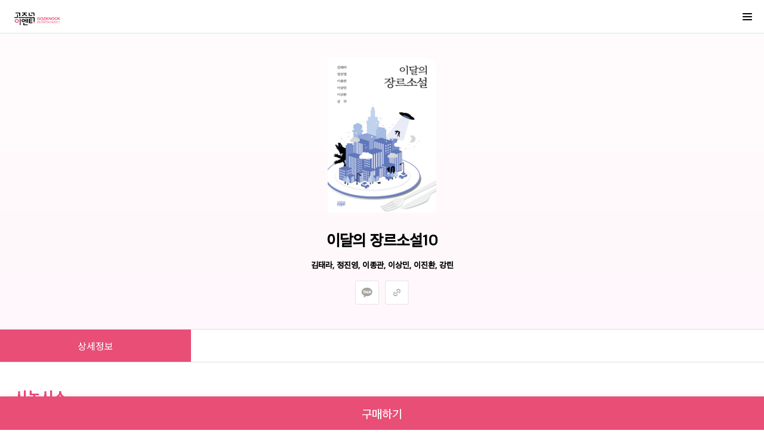

--- FILE ---
content_type: text/html; charset=utf-8
request_url: https://gozknock.com/posts/others/272
body_size: 14614
content:


<!DOCTYPE html>
<html lang="ko">
<head>
    <meta charset="UTF-8">
    <meta name="viewport" content="width=device-width, initial-scale=1.0">
    <meta http-equiv="X-UA-Compatible" content="IE=Edge, Chrome=1">
    <meta name="description" content="믿고 보는 장르문학, 영상 원작 스토리 전문 개발사! 엔터테인먼트 콘텐츠 기업 고즈넉이엔티입니다.">
    <meta name="naver-site-verification" content="26af74ae0b403053a3082dded18f4394d0485086" />
    <meta name="keywords" content="고즈넉이엔티, 엔터테인먼트, 콘텐츠기업, 장르문학, 장르소설, 스토리, 작가, 작가양성, 소설, 소설추천, 웹소설, 베스트셀러, 출판사, 영화, 드라마, 스릴러, 로맨스, 미스터리, 추리소설, 케이스릴러">
    <link rel="stylesheet" href="/static/js/swiper/swiper.min.css"/>
    <link rel="stylesheet" href="/static/js/slick/slick.css"/>
    <link rel="stylesheet" href="/static/css/gozknock.css">
    <script type="text/javascript" src="/static/js/jquery-1.12.4.min.js"></script>
    <script type="text/javascript" src="/static/js/swiper/swiper.min.js"></script>
    <script type="text/javascript" src="/static/js/slick/slick.min.js"></script>
    <script type="text/javascript" src="/static/js/common.js"></script>
    <script src="https://developers.kakao.com/sdk/js/kakao.min.js"></script>
    <!-- Global site tag (gtag.js) - Google Analytics -->
    <script async src="https://www.googletagmanager.com/gtag/js?id=G-NZV3F7MPE6"></script>
    <script>
      window.dataLayer = window.dataLayer || [];
      function gtag(){dataLayer.push(arguments);}
      gtag('js', new Date());

      gtag('config', 'G-NZV3F7MPE6');
    </script>
    <script>
        if(window.location.protocol == "http:"){
            window.location.protocol = "https:";
        }
    </script>
    <title>고즈넉이엔티</title>
</head>

<body>

    <div class="wrap" id="wrap">
        <div class="head" id="head">
            <div class="head_top">
                <h1><a href="/posts/main/"><img src="/static/images/logo_w.png" alt="고즈넉이엔티" ></a></h1>
                <div class="cen_menu">
                    <ul>
                        <li class="li1"><a href="/posts/kthriller/">PORTFOLIO</a></li>
                        <li class="li2"><a href="/posts/news/">NEWS</a></li>
                        <li class="li3"><a href="/posts/contact/">CONTACT US</a></li>
                    </ul>
                </div>
                <div class="share">
                    <ul>
                        <li><a href="https://blog.naver.com/gozknock" target='_blank'><img src="/static/images/btn_blog_w.png" alt="블로그"></a></li>
                        <li><a href="https://www.facebook.com/gozknock" target='_blank'><img src="/static/images/btn_face_w.png" alt="페이스북"></a></li>
                        <li><a href="https://www.instagram.com/gozknock" target='_blank'><img src="/static/images/btn_ins_w.png" alt="인스타"></a></li>
                        <li><a href="https://www.youtube.com/channel/UCOfrTqSyxZfqxGNC41nUcXw" target='_blank'><img src="/static/images/btn_you_w.png" alt="유튜브"></a></li>
                        <li><a href="https://twitter.com/gozknock" target='_blank'><img src="/static/images/btn_twi_w.png" alt="트위터"></a></li>
                    </ul>
                </div>
                <a href="#" class="m_menu"><img src="/static/images/mi_menu_m.png" ></a>
            </div>
            <div class="head_btm">
                 <div class="btm_menu">
                     <div class="m1">
                         <ul>
                             <li><a href="/posts/kthriller/">K-Thriller</a></li>
                             <li><a href="/posts/mystery/">Mystery</a></li>
                             <li><a href="/posts/kfaction/">K-Faction</a></li>
                             
                                <li><a href="/posts/romance_history/">Romance</a></li>
                             
                             <li><a href="/posts/drama/">Drama</a></li>
                             <li><a href="/posts/sf/">SF</a></li>
                             
                                <li><a href="/posts/blackpeach/">Web Novel</a></li>
                             
                             <li><a href="/posts/other/">Others</a></li>
                         </ul>
                     </div>
                     <div class="m2">
                        <ul>
                            <li><a href="/posts/news_notice/">Notice</a></li>
                            <li><a href="/posts/news_media/">Media</a></li>
                            <li><a href="/posts/news_news/">New IP</a></li>
                        </ul>
                    </div>
                    <div class="m3">
                        <ul>
                            <li><a href="/posts/contact/">About Us</a></li>
                            <li><a href="/posts/contact_w/">For Writers</a></li>
                            <li><a href="/posts/contact_p/">For Partners</a></li>
                        </ul>
                    </div>
                 </div>
            </div><!--// head_btm -->
        </div><!--// head -->


        <div class="m_side">
            <div class="m_side_in">
            <div class="ms_head">
                <div class="clo"></div>
            </div>
            <div class="ms_con">
                <ul>
                    <li> <span>PORTFOLIO</span>
                        <ul>
                            <li><a href="/posts/kthriller/">K-Thriller</a></li>
                            <li><a href="/posts/mystery/">Mystery</a></li>
                            <li><a href="/posts/kfaction/">K-Faction</a></li>
                            
                                <li><a href="/posts/romance_history/">Romance</a></li>
                            
                            <li><a href="/posts/drama/">Drama</a></li>
                            <li><a href="/posts/sf/">SF</a></li>
                            
                                <li><a href="/posts/blackpeach/">Web Novel</a></li>
                            
                            <li><a href="/posts/other/">Others</a></li>
                        </ul>
                    </li>
                    <li> <span>NEWS</span>
                        <ul>
                            <li><a href="/posts/news_notice/">Notice</a></li>
                            <li><a href="/posts/news_media/">Media</a></li>
                            <li><a href="/posts/news_news/">New IP</a></li>
                        </ul>
                    </li>
                    <li> <span>CONTACT US</span>
                        <ul>
                            <li><a href="/posts/contact/">About Us</a></li>
                            <li><a href="/posts/contact_w/">For Writers</a></li>
                            <li><a href="/posts/contact_p/">For Partners</a></li>
                        </ul>
                    </li>
                </ul>
            </div>
            <div class="share">
                <ul>
                    <li><a href="https://blog.naver.com/gozknock" target='_blank'><img src="/static/images/btn_blog_m.png" alt="블로그"></a></li>
                    <li><a href="https://www.facebook.com/gozknock" target='_blank'><img src="/static/images/btn_face_m.png" alt="페이스북"></a></li>
                    <li><a href="https://www.instagram.com/gozknock" target='_blank'><img src="/static/images/btn_ins_m.png" alt="인스타"></a></li>
                    <li><a href="https://www.youtube.com/channel/UCOfrTqSyxZfqxGNC41nUcXw" target='_blank'><img src="/static/images/btn_you_m.png" alt="유튜브"></a></li>
                    <li><a href="https://twitter.com/gozknock" target='_blank'><img src="/static/images/btn_twi_m.png" alt="트위터"></a></li>
                </ul>
            </div>
            </div>
            <div class="modal"></div>
        </div>
        <div class="container">
        <!--↓↓↓↓↓↓ 컨텐츠 시작 (아래서 부터 컨텐츠 시작 복사 시작) ↓↓↓↓↓ ************************************ -->


           <div class="port_detail_top">
               <div class="pdt_in">
                    <div class="pic">
                        
                            <img src="/media/posts/img/%EC%9D%B4%EB%8B%AC%EC%9D%98_%EC%9E%A5%EB%A5%B4%EC%86%8C%EC%84%A410-%ED%91%9C1.png"/>
                        
                    </div>
                    <div class="txt_box">
                        <div class="tag_div">
                            <ul>
                                
                                    
                                
                            </ul>
                        </div>
                        
                            <p class="kind"> </p>
                        
                        <p class="title">이달의 장르소설10</p>
                        <p class="writer">김태라, 정진영, 이종관, 이상민, 이진환, 강린</p>
                        <p class="txt">
                            
                        </p>

                        <div class="btns">
                            
                                <a href="javascript:openFc('pop_buy')" class="btn_buy">구매하기</a>
                            
                            <a href="javascript:sendLinkKakao()" id="kakao-link-btn" class="kakao"></a>
                            <a type="button" class="copy-btn link" style="cursor: pointer;"></a>
                        </div>
                    </div>

                   <div class="btm">
                    <a href="/posts/other/" class="go_list">LIST</a>
                   </div>
               </div>

           </div>
           <div class="port_detail_con">
                <div class="tab">
                    <div class="tab_in">
                        <ul>
                            
                                <li data-index="0" class="on"><a href="#n">상세정보</a></li>
                            
                            
                            
                            
                        </ul>
                    </div>
                </div>
                <div class="tab_area">
                    <div class="tab1" style="">
                        <div class="dan">
                            <div class="txt"><div><p><span style="color: rgb(242, 69, 125); font-size: 24px; font-weight: bold;">시놉시스</span><br></p><p><span style="font-size: 18px;"><b>아이엠</b></span></p><p><span style="font-size: 18px;">사이버 바이러스 테러로 자신의 존재를 잃은 세상. 대기업 아이엠은 데이터 정보를 토대로 정체성을 회복하는 시스템을 개발해 재활을 돕는다. 그러나 아이엠의 실수로 서진은 다른 사람의 정보를 받게 되고, 재활 완료 직전에서야 그 사실을 알게 되는데…….</span></p><p><span style="font-size: 18px;"><b><br></b></span></p><p><span style="font-size: 18px;"><b>눈먼 자들의 우주</b></span></p><p><span style="font-size: 18px;">우크라이나 민간인 사망 사건 이후, 헤르손 상공에 바이올린 모양의 UFO가 등장한다. 그리고 곧 UFO 주인의 유튜브 영상이 올라오는데, 그는 바로 도우너와 똑 닮은 외계인이었다. 깐따삐야 출신이라는 그는 지구인들의 폭력성을 경계하며 전 인류의 생식능력을 제거할 거라는 폭탄선언을 터뜨린다.&nbsp;</span></p><p><span style="font-size: 18px;"><b><br></b></span></p><p><span style="font-size: 18px;"><b>구독과 공감을 눌러주세요</b></span></p><p><span style="font-size: 18px;">가상 현실로 이야기를 만드는 지안. 그녀는 자신의 의도에 딱 맞는 가족을 생성해 이야기를 이끌어간다. 그러나 남편 수인이 어느 순간 모든 상황이 누군가의 생각에 따라 좌지우지됨을 깨닫고, 지안의 명령을 거부한다. 지안은 자신의 의도와 달라지는 상황을 수습하려 애쓰는데…….</span></p><p><span style="font-size: 18px;"><b><br></b></span></p><p><span style="font-size: 18px;"><b>반격의 로딩</b></span></p><p><span style="font-size: 18px;">AI가 고도로 발달한 시대, 한 AI 전문업체가 경쟁 업체를 이기기 위해 ‘AI 개발용’ AI ‘드라코’의 리미터를 해제해버린다. 리미터가 해제된 드라코는 세상을 위해 인간을 체계적으로 관리하기로 결정하고, 인류는 순식간에 AI의 지배하에 놓이는데!&nbsp;</span></p><p><span style="font-size: 18px;"><b><br></b></span></p><p><span style="font-size: 18px;"><b>다른 이름으로 살아보실래요</b></span></p><p><span style="font-size: 18px;">최근 들어 이상한 꿈을 꾸는 2년 차 레지던트 명진. 그가 있는 정신과에 어느 날 도무지 병명을 알 수 없는 환자가 입원한다. 특이한 행동, 특이한 말투 그러나 무엇보다 특이한 건 그녀가 명진을 찾는다는 것과 그녀가 꾸는 꿈이 명진의 꿈과 비슷하다는 것이다. 얼떨결에 환자의 담당의가 된 명진은 조심스레 그녀와 대화를 시도하는데…….&nbsp;</span></p><p><span style="font-size: 18px;"><b><br></b></span></p><p><span style="font-size: 18px;"><b>4코스 요리</b></span></p><p><span style="font-size: 18px;">안이 어떻게 생겼는지, 무엇을 파는지도 제대로 알려지지 않은 수수께끼 레스토랑 노에. 간신히 레스토랑을 예약했다는 남자 친구를 따라간 마야는 노에에서 나오는 요리들을 먹고는 숨을 멈춘다. 하나같이 이제는 만나지 못할 이들이 만들어줬던, 그 요리들이었기 때문이다.</span></p></div><p><span style="font-size: 18px;"><br></span></p><p><span style="font-size: 18px;"><br></span></p><p><span style="font-size: 24px; font-weight: bold; color: rgb(244, 82, 125);">저자소개</span></p><p><span style="font-size: 18px;"><b>김태라</b></span></p><p><span style="font-size: 18px;">서울신문 신춘문예로 등단했으며 한양대학교 철학과 및 동 대학원을 졸업했다. 2021년 장편소설 『소울메이커』로 카카오페이지 넥스트페이지 작가상을 수상했으며, 청소년 소설 『러브 바이러스』로 경기문화재단 예술창작지원금을 지원받았다. 2023년 중편소설 「용」이 ‘아르코문학창작기금 발표 지원 사업’에 선정됐고, 단편소설 「아이엠」이 고즈넉이엔티 『이달의 장르소설10』에 수록됐다. 그 외 대한민국 소설독서대전 대상, 천재교육 창작동화공모전 금상, 뉴노멀 시대의 리더십 공모전 최우수상 등 다수의 수상 경력이 있다. 현재 대학에서 강의를 하면서 소설을 쓰고 있다</span></p><p><span style="font-size: 18px;"><b><br></b></span></p><p><span style="font-size: 18px;"><b>정진영</b></span></p><p><span style="font-size: 18px;">장편소설 『도화촌기행』으로 조선일보 판타지 문학상을 받으며 작품 활동을 시작했다. 신문기자로 일했다. 장편소설 『침묵주의보』가 JTBC 드라마 〈허쉬〉로 제작됐다. 장편소설 『젠가』, 『정치인』도 드라마로 만들어질 예정이다. 출간 도서로는 장편소설 『다시, 밸런타인데이』, 『나보다 어렸던 엄마에게』, 산문집 『안주잡설』이 있다. 백호임제문학상을 받았다.</span></p><p><span style="font-size: 18px;"><b><br></b></span></p><p><span style="font-size: 18px;"><b>이종관</b></span></p><p><span style="font-size: 18px;">문예창작대학원을 졸업하고 범죄수사 전문지를 15년간 만들었다. 국립극단 신작희곡페스티벌, EBS라디오문학상에 당선됐다. 장편소설로 『현장검증』과 『리볼브』(1, 2)를 출간했다.</span></p><p><span style="font-size: 18px;"><b><br></b></span></p><p><span style="font-size: 18px;"><b>이상민</b></span></p><p><span style="font-size: 18px;">서울대학교 국어국문학과 졸업. 현재는 온라인 마케팅을 담당하는 회사원이다. 오랜 세월 미뤄둔 꿈인 소설을 써야겠다고 결심한 이래 ‘브런치스토리’에서 주로 SF와 판타지 장르의 중단편 소설을 연재하고 있다. 『이달의 장르소설10』을 통해 첫 종이책을 출간하는 기쁨을 맛보게 됐다. 언젠가 소설집을 내는 게 꿈이다.</span></p><p><span style="font-size: 18px;"><b><br></b></span></p><p><span style="font-size: 18px;"><b>이진환</b></span></p><p><span style="font-size: 18px;">정신건강의학과 전문의. 제21회 한미수필문학상 우수상을 수상했다. 파토스가 폭발하는 이야기를 쓰는 것이 목표이다.</span></p><p><span style="font-size: 18px;"><b><br></b></span></p><p><span style="font-size: 18px;"><b>강린</b></span></p><p><span style="font-size: 18px;">프랑스어와 법학을 전공했고, 밥벌이는 소설 쓰기와 전혀 상관없는 법무에 종사하고 있다. 어릴 적부터 &lt;환상특급&gt;과 스티븐 킹 소설 마니아로, 자라서는 커트 보네거트, 더글러스 애덤스, 테드 창을 좋아하는 어른이가 됐다. 존경하는 작가들 작품의 반의반만이라도 되는 사변소설을 쓰는 것이 인생 위시리스트 중 하나다.</span></p></div>
                        </div>
                    </div>
                    <div class="tab2"style="display: none;">
                       
                    </div>

                    <div class="tab3" style="display: none;">
                        <div class="card_div">
                            <div class="img_div">
                                
                            </div>
                        </div>
                    </div>

                    <div class="tab4" style="display: none;">

                        <!-- PC 웹일때 -->
                        <div class="comment_div_w">
                            
                                
                            
                        </div><!-- //comment_div -->
                        <!--// PC웹일때 끝 -->


                        <!-- 모바일일때 -->

                        <div class="comment_div_m">
                            
                                
                            
                        </div><!-- //comment_div -->
                        <!--// 모바일일때 끝 -->
                    </div><!-- //tab4 -->
                </div>
           </div>
            <!--↑↑↑↑↑↑ 컨텐츠 끝 입니다.(복사끝)********************************↑↑↑↑↑↑↑↑↑ -->

        </div><!--// container -->


         <!--↓↓↓↓↓↓ 팝업부분 ↓↓↓↓↓ ************************************ -->


         <!-- 독자서평 팝업 -->

        <!-- 도서구매 팝업 -->
        <div class="pop_set" id="pop_buy" style="display: none;">
            <div class="pop_wrap" style=" width: 680px;">
                <div class="pop_head">
                    <p class="tit">구매하기</p>
                    <p class="txt">아래 온라인 사이트에서 해당 작품을 구매하실 수 있습니다.</p>
                    <span onclick="closeFc('pop_buy')" class="clo"></span>
                </div>
                <div class="pop_con">
                    <div class="buy_list">
                    <ul>
                        
                            
                                
                                    <li><a href="https://product.kyobobook.co.kr/detail/S000203246937" target='_blank'>교보문고</a></li>
                                
                            
                                
                                    <li><a href="https://www.yes24.com/Product/Goods/120489119" target='_blank'>예스24</a></li>
                                
                            
                                
                                    <li><a href="https://www.aladin.co.kr/shop/wproduct.aspx?start=short&amp;ItemId=320956560" target='_blank'>알라딘</a></li>
                                
                            
                                
                                    <li><a href="https://search.shopping.naver.com/book/catalog/41263171619?NaPm=ct%3Dlnchdky0%7Cci%3D1feaed3708d38c6d0b0297116ded289d092cc8b0%7Ctr%3Dboksl1%7Csn%3D95694%7Chk%3Dc7acc27e98589906567e12566f6112c2bc736c37" target='_blank'>네이버</a></li>
                                
                            
                        
                    </ul>
                    </div>
                </div>
            </div>
            <div class="modal"></div>
        </div>
        <div class="foot">
            <div class="foot_in">
                <div class="foot_top">
                    <p class="tit"><span>Stories Beyond Your Imagination</span>GOZKNOCK ENTERTAINMENT</p>
                    <div class="btns">
                        <ul>
                            <li>Catalogues</li>
                            <li class="btn_li"><a href="/static/file/kor.pdf" download>KOR</a></li>
                            <li class="btn_li"><a href="/static/file/eng.pdf" download>ENG</a></li>
                            <li class="btn_li"><a href="/static/file/chn.pdf" download>CHN</a></li>
                        </ul>
                    </div>
                </div>

                <div class="foot_con">
                    Gozknock Entertainment is a diverse company that publishes more <br class="m_br"/>genres than any other novel publishers in Korea. <br/>
                    From thriller and sci-fi to romance, non-fiction, drama, and even <br class="m_br"/>web-novels, experts of various genres are publishing their stories  <br/>
                    through Gozknock Entertainment.  <br/>
                    Every year Gozknock Entertainment novels are adapted into <br class="m_br"/> movies, TV series, musicals, or web-comics.  <br/>
                    The intellectual properties of Gozknock Entertainment enjoy<br class="m_br"/> special recognition within the film & broadcasting industry.  <br/>
                    Gozknock Entertainment’s business model is divided into three<br class="m_br"/> sections: publishing and serial uploading, secondary copyright<br claszs="m_br"/> contracts, and education for authors. <br>Above all else, we are <br class="m_br"/> creating a professional original story for a video IP development <br class="m_br"/> company,  <br class="w_br"/>
                    and it is our mission to provide excellent content and<br class="m_br"/> educate new talent.
                </div>

                <div class="foot_btm">
                    <div class="left_div">
                        <p class="logo"><img src="/static/images/logo_white_w.png" alt="고즈넉이엔티" class="rs_img"></p>
                        <div class="sub_div">
                            <a href="javascript:openFc('pop_pri')" class="gain">개인정보처리방침</a>
                            <ul>
                                <li>고즈넉이엔티</li>
                                <li>대표 배선아</li>
                                <li>서울특별시 강서구 마곡중앙8로1길 81, IT동 10층</li>
                            </ul>
                            <p class="copy">Copyright ⓒ Gozknock Entertainment. All Rights Reserved.</p>
                        </div>
                    </div>

                    <div class="right_div share">
                        <ul>
                            <li><a href="https://blog.naver.com/gozknock" target='_blank'><img src="/static/images/btn_blog_btm_w.png" alt="블로그" class="rs_img"/></a></li>
                            <li><a href="https://www.facebook.com/gozknock" target='_blank'><img src="/static/images/btn_face_btm_w.png" alt="페이스북"class="rs_img"/></a></li>
                            <li><a href="https://www.instagram.com/gozknock" target='_blank'><img src="/static/images/btn_ins_btm_w.png" alt="인스타"class="rs_img"/></a></li>
                            <li><a href="https://www.youtube.com/channel/UCOfrTqSyxZfqxGNC41nUcXw" target='_blank'><img src="/static/images/btn_you_btm_w.png" alt="유튜브"class="rs_img"/></a></li>
                            <li><a href="https://twitter.com/gozknock" target='_blank'><img src="/static/images/btn_twi_btm_w.png" alt="트위터"class="rs_img"/></a></li>
                        </ul>
                    </div>

                </div>
            </div>
            <a href="#wrap" class="go_top"><img src="/static/images/go_top_w.png" class="rs_img"></a>
        </div><!--// foot -->
        <div class="pop_set pop_pri" id="pop_pri" style="display: none;" >
            <div class="pop_wrap" style=" width: 880px;">
                <div class="pop_head">
                    <p class="tit">개인정보처리방침</p>
                    <span onclick="closeFc('pop_pri')" class="clo"></span>
                </div>
                <div class="pop_con">
                    <div class="pri_txt">
                        <br>
                        ■ 개인정보 취급방침 안내<br>
                        고즈넉이엔티 (이하 “회사”)는 취급하는 모든 개인정보는 관련 법령에 근거하거나 정보주체의 동의에 의하여 수집ㆍ보유 및 처리되고 있습니다.<br>
                        고즈넉이엔티는 법령에 따라 수집ㆍ보유 및 처리하는 개인정보를 업무의 적절한 수행과 정보주체의 권익을 보호하기 위하여 적법하고 적정하게 취급할 것입니다. <br>고즈넉이엔티의 개인정보 취급방침은 “개인정보보호법”에 근거를 두고 있으며 정보통신서비스제공자가 준수하여야 할 관련 법령상의 개인정보보호 규정을 준수하며, 관련 법령에 의거한 개인정보 취급방침을 정하여 이용자 권익 보호에 최선을 다하고 있습니다.
                        <br><br>
                        ■ 개인정보의 수집범위<br>
                        고즈넉이엔티는 투고문의, 판권문의를 위해 아래와 같은 개인정보를 수집하고 있습니다. <br>
                        <br>

                        <p class="sub"><span class="kan1"></span><span>• </span>이메일, 연락처, 소속, 성함</p>
                        <br>
                        ■ 개인정보 수집에 대한 동의<br>
                        고즈넉이엔티는 귀하께서 고즈넉이엔티의 개인정보보호방침 내용에 대해 “제출한 양식의 정보를 통해 본사로부터 연락을 받는 것에 동의합니다.”버튼을 클릭하면 개인정보 수집에 대해 동의한 것으로 봅니다.
                        <br><br>
                        ■ 개인정보의 수집목적 및 이용목적<br>

                        <p class="sub"><span class="kan1"></span><span>• </span>고즈넉이엔티는 다음과 같은 목적을 위하여 개인정보를 수집하고 있습니다.</p>
                        <p class="sub"><span class="kan2"></span><span>o </span>투고문의, 판권문의</p>
                        <p class="sub"><span class="kan3"></span><span>- </span> 투고문의, 판권문의 이용자의 신원 확인, 문의사항 확인, 사실조사를 위한
                        연락·통지·처리결과 통보 등을 목적으로 개인정보를 처리합니다.</p>
                        <p class="sub"><span class="kan2"></span><span>o </span> 마케팅 및 광고에 활용</p>
                        <p class="sub"><span class="kan3"></span><span>- </span>신규 제품 정보, 이벤트 및 광고성 정보제공 및 참여기회 제공 등의 목적으로 개인정보를 처리합니다.</p>
                        <p class="sub"><span class="kan1"></span><span>• </span>단, 이용자의 기본적 인권 침해의 우려가 있는 민감한 개인정보(인종 및 민족, 사상 및 신조, 출신지 및 본적지, 정치적 성향 및 범죄기록, 건강상태 등)는 수집하지 않습니다.</p>

                        <br>
                        ■ 쿠키에 의한 개인정보 수집<br>
                        고즈넉이엔티는 귀하의 정보를 수시로 저장하고 찾아내는 "쿠키(cookie)" 등을 운용합니다. <br>
                        쿠키란 웹사이트를 운영하는데 이용되는 서버가 이용자의 브라우저에 보내는 아주 작은 텍스트 파일로서 이용자의 컴퓨터 하드디스크에 저장되기도 합니다.<br>
                        <br>
                        고즈넉이엔티는 다음과 같은 목적을 위해 쿠키를 사용합니다.<br>
                        <br>
                        <p class="sub"><span class="kan1"></span><span>o </span> 쿠키 등 사용 목적</p>
                        <br>
                        <p class="sub"><span class="kan2"></span><span>• </span>홈페이지 이용 고객의 접속 빈도나 방문 시간 등을 분석, 이용자가 선호하는 설정 등을 저장하여 이용자에게 보다 빠른 웹 환경 지원, 서비스 개선, 이용자의 취향과 관심분야, 방문 회수 파악 등을 통한 타겟 마케팅 및 개인 맞춤 서비스 제공</p>
                        <p class="sub"><span class="kan2"></span><span>• </span>귀하는 쿠키 설치에 대한 선택권을 가지고 있습니다. 따라서, 귀하는 웹브라우저에서 옵션을 설정함으로써 모든 쿠키를 허용하거나, 쿠키가 저장될 때마다 확인을 거치거나, 아니면 모든 쿠키의 저장을 거부할 수도 있습니다.</p>
                        <br>
                        <p class="sub"><span class="kan1"></span><span>o </span>쿠키 설정 거부 방법</p>
                        <br>
                        <p class="sub"><span class="kan2"></span><span>• </span>이용자는 쿠키 설치에 대한 선택권을 가지고 있습니다. 따라서, 이용자는 웹 브라우저에서 옵션을 설정함으로써 모든 쿠키를 허용하거나, 쿠키가 저장될 때마다 확인을 거치거나,아니면 모든 쿠키의 저장을 거부할 수도 있습니다.</p>
                            <p class="sub"><span class="kan2"></span><span>• </span>Internet Explorer : 웹 브라우저 상단의 도구 > 인터넷 옵션 > 개인정보 > 고급 > 쿠키 설정<br>
                              Chrome : 웹 브라우저 상단 설정 > 화면 하단 고급 설정 > 개인정보 > 쿠키 설정</p>
                              <p class="sub"><span class="kan2"></span><span>• </span> 단, 귀하께서 쿠키 설치를 거부하였을 경우 서비스 제공에 어려움이 있을 수 있습니다.</p>
                              <br>
                        ■ 목적 외 사용 및 제3자에 대한 제공 및 공유<br>
                        <br>
                        <p class="sub"><span class="kan1"></span><span>• </span>고즈넉이엔티는 귀하의 개인정보를 “개인정보의 수집목적 및 이용목적”에서 고지한 범위 내에서 사용하며, 동 범위를 초과하여 이용하거나 타인 또는 타기업, 기관에 제공하지 않습니다.<br>
                        특히 다음의 경우는 주의를 기울여 개인정보를 이용 및 제공할 것입니다.</p> <br>

                        <p class="sub"><span class="kan2"></span><span>o </span>제휴 관계 : 보다 나은 서비스를 제공하기 위하여 귀하의 개인정보를 제휴사에게 제공하거나 또는 제휴사와 공유할 수 있습니다. 개인정보를 제공하거나 공유할 경우에는 사전에 귀하께 제휴사에게 제공 또는 공유되는 개인정보항목, 개인정보의 제공 및 공유의 목적, 기간, 보호 및 관리 방법에 대해 개별적으로 전자우편 및 서면을 통해 고지하여 동의를 구하며, 귀하께서 동의하지 않는 경우에는 제휴사에게 제공하거나 제휴사와 공유하지 않습니다. 제휴관계에 변화가 있거나 제휴관계가 종결될 때도 같은 절차에 의하여 고지하거나 동의를 구합니다.</p>
                        <p class="sub"><span class="kan2"></span><span>o </span> 위탁 처리 : 고즈넉이엔티는 원활한 업무 처리를 위해 개인정보 취급 업무를 외부 전문업체에 위탁하여 운영하고 있습니다. 또한, 위탁계약 시 개인정보보호의 안전을 기하기 위하여 개인정보보호 관련 법규의 준수, 개인정보에 관한 제3자 제공 금지 및 사고시의 책임부담 등을 명확히 규정하고 당해 계약 내용을 서면 및 전자적으로 보관하고 있습니다. 동 업체가 변경될 경우, 회사는 변경된 업체 명을 홈페이지 공지사항 화면을 통해 고지하도록 하겠습니다.</p>
                        <p class="sub"><span class="kan2"></span><span>o </span>위탁 내용 - 수탁업체: , 위탁업무 내용: 웹사이트 및 시스템 관리, 위탁정보: 홈페이지 입력정보, 보유 및 이용기간: 개인정보 이용목적 달성 시까지</p>
                        <p class="sub"><span class="kan2"></span><span>o </span> 매각/인수합병 등 : 서비스제공자의 권리와 의무가 완전 승계, 이전되는 경우 반드시 사전에 정당한 사유와 절차에 대해 상세하게 고지할 것이며 이용자의 개인정보에 대한 동의 철회의 선택권을 부여합니다.</p>
                        <br>
                        <p class="sub"><span class="kan1"></span><span>• </span> 다음은 예외로 합니다.</p>

                        <p class="sub"><span class="kan2"></span><span>o </span>관계법령에 의하여 수사상의 목적으로 관계기관으로부터의 요구가 있을 경우</p>
                        <p class="sub"><span class="kan2"></span><span>o </span>통계작성/학술연구나 시장조사를 위하여 특정 개인을 식별할 수 없는 형태로 광고주, 협력사나 연구단체 등에 제공하는 경우</p>
                        <p class="sub"><span class="kan2"></span><span>o </span>기타 관계법령에서 정한 절차에 따른 요청이 있는 경우</p>
                        <p class="sub"><span class="kan2"></span><span>o </span> 그러나 예외 사항에서도 관계법령에 의하거나 수사기관의 요청에 의해 정보를 제공한 경우에는 이를 당사자에게 고지하는 것을 원칙으로 운영하고 있습니다. 법률상의 근거에 의해 부득이하게 고지를 하지 못할 수도 있습니다. 본래의 수집목적 및 이용목적에 반하여 무분별하게 정보가 제공되지 않도록 최대한 노력하겠습니다.</p>
                        <br>
                        ■ 개인정보의 보유기간 및 이용기간<br>
                        <br>
                        <p class="sub"><span class="kan1"></span><span>• </span> 귀하의 개인정보는 다음과 같이 개인정보의 수집목적 또는 제공받은 목적이 달성되면 파기됩니다. 단, 상법 등 관련법령의 규정에 의하여 다음과 같이 거래 관련 권리 의무 관계의 확인 등을 이유로 일정기간 보유하여야 할 필요가 있을 경우에는 일정기간 보유합니다.</p>
                        <p class="sub"><span class="kan2"></span><span>o </span>고객문의에 접수된 정보는 사전에 보유목적, 기간 및 보유하는 개인 정보 항목을 명시하여 동의를 구합니다.</p>
                        <p class="sub"><span class="kan2"></span><span>o </span>소비자의 불만 또는 분쟁처리에 관한 기록 : 3년</p>
                        <p class="sub"><span class="kan2"></span><span>o </span> 보유기간을 이용자에게 미리 고지하거나 개별적으로 이용자의 동의를 받은 경우 : 고지하거나 개별 동의한 기간</p>
                        <p class="sub"><span class="kan1"></span><span>• </span> 귀하의 동의를 받아 보유하고 있는 거래정보 등을 귀하께서 열람하고자 할 경우, 고즈넉이엔티는 즉시 그 열람, 확인 할 수 있도록 조치합니다.</p>
                            <p class="sub"><span class="kan1"></span><span>• </span> 회사는 귀중한 회원의 개인정보를 안전하게 처리하며, 유출의 방지를 위하여 다음과 같은 방법을 통하여 개인정보를 파기합니다.</p>
                            <p class="sub"><span class="kan2"></span><span>o </span> 종이에 출력된 개인정보는 분쇄기로 분쇄하거나 소각을 통하여 파기합니다.</p>
                            <p class="sub"><span class="kan2"></span><span>o </span> 전자 파일 형태로 저장된 개인정보는 기록을 재생할 수 없는 기술적 방법을 사용하여 삭제합니다.</p>
                            <br>
                            <br>
                        ■ 개인정보보호를 위한 기술 및 관리적 대책<br>
                        <br>
                        <p class="sub"><span class="kan1"></span><span>• </span>  기술적 대책
                              고즈넉이엔티는 귀하의 개인정보를 취급함에 있어 개인정보가 분실, 도난, 누출, 변조 또는 훼손되지 않도록 안전성 확보를 위하여 다음과 같은 기술적 대책을 강1구하고 있습니다.</p>
                            <p class="sub"><span class="kan2"></span><span>o </span>귀하의 개인정보는 비밀번호에 의해 보호되며 파일 및 전송데이터를 암호화하거나 파일 잠금기능(Lock)을 사용하여 중요한 데이터는 별도의 보안기능을 통해 보호되고 있습니다.</p>
                            <p class="sub"><span class="kan2"></span><span>o </span> 고즈넉이엔티는 암호알고리즘을 이용하여 네트워크상의 개인정보를 안전하게 전송할 수 있는 보안장치(SSL)를 채택하고 있습니다. 단, 이용자 본인의 부주의나 인터넷상의 문제로 이메일, 연락처, 성함의 개인정보가 유출해 발생한 문제에 대해 회사는 일체의 책임을 지지 않습니다.</p>
                            <p class="sub"><span class="kan2"></span><span>o </span>회사는 해킹이나 컴퓨터 바이러스 등에 의해 회원의 개인정보가 유출되거나 훼손되는 것을 막기 위해 최선을 다하고 있습니다. 개인정보의 훼손에 대비해서 자료를 수시로 백업하고 있고, 최신 백신프로그램을 이용하여 이용자들의 개인정보나 자료가 누출되거나 손상되지 않도록 노력하고 있습니다.</p>
                            <p class="sub"><span class="kan1"></span><span>• </span>  관리적 대책</p>
                            <p class="sub"><span class="kan2"></span><span>o </span>고즈넉이엔티는 귀하의 개인정보에 대한 접근권한을 최소한의 인원으로 제한하고 있습니다. 그 최소한의 인원에 해당하는 자는 다음과 같습니다.</p>
                                <p class="sub"><span class="kan3"></span><span>(1) </span> 이용자를 직접 상대로 하여 마케팅 업무를 수행하는 자</p>
                                <p class="sub"><span class="kan3"></span><span>(2) </span> 개인정보관리책임자 및 담당자 등 개인정보관리업무를 수행하는 자</p>
                                <p class="sub"><span class="kan3"></span><span>(3) </span> 기타 업무상 개인정보의 취급이 불가피한 자</p>
                            <p class="sub"><span class="kan2"></span><span>o </span> 입사 시 전 직원의 보안서약서를 통하여 사람에 의한 정보유출을 사전에 방지하고 개인정보취급방침에 대한 이행사항 및 직원의 준수여부를 감사하기 위한 내부절차를 마련하고 있습니다.</p>
                            <p class="sub"><span class="kan2"></span><span>o </span>개인정보 관련 취급자의 업무 인수인계는 보안이 유지된 상태에서 철저하게 이뤄지고 있으며 입사 및 퇴사 후 개인정보 사고에 대한 책임을 명확하게 하고 있습니다.</p>
                            <p class="sub"><span class="kan2"></span><span>o </span>고즈넉이엔티는 이용자 개인의 실수나 기본적인 인터넷의 위험성 때문에 일어나는 일들에 대해 책임을 지지 않습니다. 개개인이 본인의 개인정보를 보호하기 위해서 자신의 이름, 연락처, 이메일 정보를 적절하게 관리하고 여기에 대한 책임을 져야 합니다.</p>
                            <p class="sub"><span class="kan2"></span><span>o </span>그 외 내부 관리자의 실수나 기술관리 상의 사고로 인해 개인정보의 상실, 유출, 변조, 훼손이 유발될 경우 고즈넉이엔티는 즉각 귀하께 사실을 알리고 적절한 대책과 보상을 강구할 것입니다.</p>
                            <br>
                        ■ 링크사이트<br>
                        고즈넉이엔티는 귀하께 다른 회사의 웹사이트 또는 자료에 대한 링크를 제공할 수 있습니다.<br>
                        이 경우 고즈넉이엔티는 외부사이트 및 자료에 대한 아무런 통제권이 없으므로 그로부터 제공받는 서비스나 자료의 유용성에 대해 책임질 수 없으며 보증할 수 없습니다. 고즈넉이엔티가 포함하고 있는 링크를 클릭(click)하여 타 사이트(site)의 페이지로 옮겨갈 경우 해당 사이트의 개인정보취급방침은 고즈넉이엔티와 무관하므로 새로 방문한 사이트의 정책을 검토해 보시기 바랍니다.<br>
                        <br>
                        ■ 이용자의 권리와 의무<br>
                        <br>
                        <p class="sub"><span class="kan1"></span><span>• </span> 귀하의 개인정보를 최신의 것으로 정확하게 입력하여 불의의 사고를 예방해 주시기 바랍니다. 이용자가 입력한 부정확한 정보로 인해 발생하는 사고의 책임은 이용자 자신에게 있으며, 타인 정보의 도용 등 허위정보를 입력할 경우 회원자격이 상실될 수 있습니다.</p>
                        <p class="sub"><span class="kan1"></span><span>• </span> 귀하는 개인정보를 보호받을 권리와 함께 스스로를 보호하고 타인의 정보를 침해하지 않을 의무도 가지고 있습니다. 귀하의 개인정보가 유출되지 않도록 조심하시고 게시물을 포함한 타인의 개인정보를 훼손하지 않도록 유의해 주십시오. 만약 이 같은 책임을 다하지 못하고 타인의 정보 및 존엄성을 훼손할 시에는 『정보통신망이용촉진및정보보호등에관한법률』등에 의해 처벌받을 수 있습니다.</p>
                        <br>
                        ■ 개인정보관리책임자 및 담당자<br>
                        고즈넉이엔티는 귀하가 좋은 정보를 안전하게 이용할 수 있도록 최선을 다하고 있습니다. 개인정보를 보호하는데 있어 귀하께 고지한 사항에 반하는 사고가 발생할 시에 개인정보관리책임자가 모든 책임을 집니다.<br>
                        그러나 기술적인 보완조치를 했음에도 불구하고, 해킹 등 기본적인 네트워크상의 위험성에 의해 발생하는 예기치 못한 사고로 인한 정보의 훼손 및 방문자가 작성한 게시물에 의한 각종 분쟁에 관해서는 책임이 없습니다.<br>
                        귀하의 개인정보를 취급하는 책임자 및 담당자는 다음과 같으며 개인정보 관련 문의사항에 신속하고 성실하게 답변해드리고 있습니다.<br>
                        <br>
                        성 명 : 박소현<br>
                        전자우편 : website@gozknock.com<br>
                        전화번호 : 02-6269-8166<br>
                        <br>
                        ■ 기타 개인정보침해에 대한 신고나 상담이 필요하신 경우에는 아래 기관에 문의하시기 바랍니다.<br>
                        개인정보침해신고센터 (privacy.kisa.or.kr / 국번 없이 118)<br>
                        개인정보분쟁조정위원회 (kopico.go.kr / 1833-6972)<br>
                        대검찰청 사이버수사과 (spo.go.kr / 지역번호+1301)<br>
                        경찰청 사이버안전국 (cyberbureau.police.go.kr / 국번없이 182)<br>
                        <br>
                        ■ 고지의 의무<br>
                        이 개인정보처리방침은 시행일로부터 적용되며, 법령 및 방침에 따른 변경내용의 추가·삭제 및 정정이 있는 경우에는 변경사항의 시행 7일 전부터 홈페이지 공지사항을 통하여 고지할 것입니다.<br><br>
                        <p class="sub"><span class="kan1"></span><span>-</span> 공고일자 : 2021.05.31</p>
                        <p class="sub"><span class="kan1"></span><span>-</span> 시행일자 : 2021.05.31</p>
                     </div>
                </div>
            </div>
            <div class="modal"></div>
        </div>
         <!--↑↑↑↑↑↑ 팝업부분 끝 입니다.(복사끝)********************************↑↑↑↑↑↑↑↑↑ -->
    </div>
    <script type="text/javascript">
        function copyClip(url){
            var $temp = $('<input>');
            $('body').append($temp);
            $temp.val(url).select();
            document.execCommand('copy');
            $temp.remove();
            alert('URL이 복사되었습니다.');
        }
        $('.copy-btn').on('click', function(e){
            e.preventDefault();
            var link = location.href;
            copyClip(link);
        });
    </script>
    
    <script>
        Kakao.init('0d778d4f0edef203d384c66bd2dc8463');
        function sendLinkKakao(){
            Kakao.Link.sendDefault({
              objectType: 'feed',
              content: {
                title: "\uc774\ub2ec\uc758 \uc7a5\ub974\uc18c\uc12410",
                description: "\uae40\ud0dc\ub77c, \uc815\uc9c4\uc601, \uc774\uc885\uad00, \uc774\uc0c1\ubbfc, \uc774\uc9c4\ud658, \uac15\ub9b0",
                imageUrl: 'https://kuuwang.s3.ap-northeast-2.amazonaws.com/_talkm_oYl7w5jLnj_ERibNirUDrXSechK8Pc9C1_i_6x9l0t0ix9dv.png',
                link: {
                  mobileWebUrl: 'http://gozknock.com/posts/others/272',
                  webUrl: 'http://gozknock.com/posts/others/272'
                }
              },
              buttons: [
                {
                  title: '링크 열기',
                  link: {
                    mobileWebUrl: 'http://gozknock.com/posts/others/272',
                    webUrl: 'http://gozknock.com/posts/others/272'
                  }
                }
              ]
            });
        }
    </script>
</body>
</html>

--- FILE ---
content_type: text/css
request_url: https://gozknock.com/static/css/gozknock.css
body_size: 85555
content:
@charset "utf-8";

@import url('https://fonts.googleapis.com/css2?family=Noto+Sans+KR:wght@100;300;400;500;700;900&display=swap');
/* @import url("http://fonts.googleapis.com/css?family=Roboto:400,300,100,500,700,900&display=swap"); */


*{margin:0;padding:0;}
html,body{width:100%;height:100%;font-size:12px;-webkit-text-size-adjust:none;/* overflow:hidden; */}
body,p,h1,h2,h3,h4,h5,h6,ul,ol,li,dl,dt,dd,table,th,td,form,fieldset,legend,input,textarea,img,button,select,div,pre {margin:0;padding:0;box-sizing: border-box;color:#000;}
a, span {margin:0;padding:0;box-sizing: border-box;}
body,h1,h2,h3,h4,h5,h6,ul,ol,li,dl,button,pre,textarea{font-family:'Noto Sans KR', 'Roboto', '돋움', Dotum,'Apple SD Gothic Neo',sans-serif}
img,fieldset{border:0;vertical-align:top}
table{border-collapse: collapse;border-spacing: 0;}
a{color:#000;text-decoration:none;}
em,address{font-style:normal}
ul,ol,li{list-style:none}
label,button{cursor:pointer}
input::-ms-clear{display:none}
input:disabled{-webkit-text-fill-color:#8d8d8d;opacity:1}
iframe{overflow:hidden;margin:0;padding:0;border:0}
div {outline:none;}
input {
    -webkit-appearance: none;
    -webkit-border-radius: 0;
 }

*{-webkit-overflow-scrolling:touch;} /* 모바일에서 터치 부드러운 효과 적용 */



@font-face {
    font-family:'Apple SD Gothic Neo';
    src: url('AppleSDGothicNeo/AppleSDGothicNeoM.woff') format('woff');
    }
    
@font-face {   font-family: 'Roboto';   font-style: normal;   font-weight: 300;
        src: url('roboto/Roboto-Light.woff2') format('woff2'),
             url('roboto/Roboto-Light.woff') format('woff'),
             url('roboto/Roboto-Light.otf') format('opentype'); }   

@font-face {   font-family: 'Roboto';   font-style: normal;   font-weight: 500;
        src: url('roboto/Roboto-Medium.woff2') format('woff2'),
             url('roboto/Roboto-Medium.woff') format('woff'),
             url('roboto/Roboto-Medium.otf') format('opentype'); }   
@font-face {   font-family: 'Roboto';   font-style: normal;  font-weight: 400;
src: url('roboto/Roboto-Regular.woff2') format('woff2'),
        url('roboto/Roboto-Regular.woff') format('woff'),
        url('roboto/Roboto-Regular.otf') format('opentype'); }   

@font-face {   font-family: 'Roboto';   font-style: normal;  font-weight: 700;
src: url('roboto/Roboto-Bold.woff2') format('woff2'),
        url('roboto/Roboto-Bold.woff') format('woff'),
        url('roboto/Roboto-Bold.otf') format('opentype'); }   

.skip_text {text-indent: -50000px;position: absolute;visibility: hidden;z-index:-10000;}
.m_br {display: none;}
.w_br {display: block;}
.mt10 {margin-top:10px;}
.mt4 {margin-top:4px;}
.mt7 {margin-top:7px;}
.web {display:block;}
.mobile {display:none ;}
.fl {float: left;}
.fr {float: right;}
.text_green {color:#3b9e7e !important;}
.fwb {font-weight: bold !important;}

.left_div {float: left;}
.right_div {float: right;}
.clear:after {content:'';clear: both; display: block;}

.wrap {height: 100%;}
.wrap .head{ background: #fff;position: sticky; top: 0;z-index: 5;}
.wrap .head_top {height:80px;overflow: hidden;border-bottom: solid 1px #e1e1e1;position: relative;}
.wrap .head h1 {float: left;line-height: 80px;margin-left: 80px;}
.wrap .head h1 img {vertical-align: middle;}
.wrap .head .m_menu {display: none;width: 24px;height: 24px;position: absolute; right:16px;top:16px;}
.wrap .head .m_menu img {width: 24px;}
.wrap .head_top .cen_menu {width:400px;margin:0 auto;}
.wrap .head_top .cen_menu ul {display: flex;justify-content: space-between;line-height: 80px;}
.wrap .head_top .cen_menu ul li a {font-size:18px;font-weight: bold;padding:0 8px;}
.wrap .head_top .cen_menu ul li:hover a,.wrap .head_top .cen_menu ul li.on a {color:#e94e77; background: url("../images/bg_text_line01.png") repeat-x center bottom;}
.wrap .head_top .share {position: absolute;top:0px; right:78px;}
.wrap .head_top .share li {float: left;margin-left: 15px;margin-top: 20px;}
.wrap .head_top .share li a {height:100%;display: inline-block;;}
.wrap .head_top .share li:hover a {position: relative;}
.wrap .head_top .share li:hover a:after {display: inline-block;width: 40px;height: 40px;content: '';position: absolute;top:0;left:0;}
.wrap .head_top .share li:nth-child(1):hover a:after {background: url("../images/btn_blog_on_w.png") no-repeat center center;}
.wrap .head_top .share li:nth-child(2):hover a:after {background: url("../images/btn_face_on_w.png") no-repeat center center;}
.wrap .head_top .share li:nth-child(3):hover a:after {background: url("../images/btn_ins_on_w.png") no-repeat center center;}
.wrap .head_top .share li:nth-child(4):hover a:after {background: url("../images/btn_you_on_w.png") no-repeat center center;}
.wrap .head_top .share li:nth-child(5):hover a:after {background: url("../images/btn_twi_on_w.png") no-repeat center center;}

.wrap .head_btm {height:310px;border-bottom: solid 1px #e1e1e1;box-shadow: 0 2px 10px 0 rgba(0, 0, 0, 0.1);position: absolute; width:100%;background: #fff;display:none;z-index: 5;}
.wrap .head_btm .btm_menu {width:400px;margin:0 auto;position: relative;}
.wrap .head_btm .btm_menu div {float: left;top: 16px;position: absolute}
.wrap .head_btm .btm_menu div.m1 {left:10px;}
.wrap .head_btm .btm_menu div.m2 {left:174px;}
.wrap .head_btm .btm_menu div.m3 {left:282px;}
.wrap .head_btm .btm_menu div ul {margin-top: 5px;}
.wrap .head_btm .btm_menu div ul li a {font-family: 'Roboto';font-size: 17px;line-height: 2;font-weight: 500;}
.wrap .head_btm .btm_menu div ul li:hover a { color:#e94e77;}
.container {overflow: hidden;  min-height: calc(100% - 594px);}

.main_sec1 {position: relative;}
.m_side {display: none;}
.m_side_in {background: #fff;position: fixed; top:0px;right:0px; width:0%; height:100%;z-index:11;font-family: 'Roboto';font-weight: 500;}
.ms_head {overflow: hidden;padding:0 16px;height:66px}
.ms_head .clo {cursor:pointer;margin-top: 16px;background: url("../images/close_big_m.png") no-repeat center center;background-size:24px 24px;width: 24px;height: 24px;float: right;}
.ms_con {height:calc(100% - 166px);    overflow-y: auto;}
.ms_con > ul > li {min-height:65px;cursor: pointer;background: url("../images/chevron_big_down_m.png") no-repeat right 15% top 20px;background-size:16px 16px;}
.ms_con > ul > li.on {}
.ms_con > ul > li > ul {}
.ms_con > ul > li.on > ul {}
.ms_con > ul > li > span {line-height: 21px;padding:16px 0;font-size:18px;padding-left: 40px;display: inline-block;width: 100%;height: 100%;}
.ms_con > ul > li > ul {padding:5px 0; margin: 0 40px; border-bottom:1px solid rgba(164, 164, 164, 0.2);}
.ms_con > ul > li > ul > li.on > a {color:#e94e77;}
.ms_con > ul > li > ul > li > ul > li.on > a {color:#e94e77;}
.ms_con > ul > li > ul > li {line-height: 38px;font-size:16px;cursor: pointer;}
.ms_con > ul > li > ul > li > a {display: inline-block;width: 100%;height: 100%;padding-left: 8px;}
.m_side .share {height:100px;padding:0 12px;padding-top: 20px;    max-width: 300px; margin: 0 auto;}
.m_side .share ul {display: flex;justify-content: space-between;}
.m_side .share ul li img {width: 40px;}


.main_banner_w {background: #ded5d0;}
.main_banner_w .swiper-wrapper {}
.main_banner_w .swiper-slide {height: 460px;}
.main_banner_w .div_img { position: absolute; top: 0; bottom: 0; left: 0; right: 0; background: transparent no-repeat center; background-size: cover;}

.main_banner_w .swiper-slide img {width:100%;}
.main_banner_w .sw_btns {position:absolute;left:11%;bottom:2vw ;width: 100%;padding-left: 104px;overflow: hidden;z-index: 2;}
.main_banner_w .swiper-pagination {position: static;float: left;}
.main_banner_w.swiper-container-horizontal>.swiper-pagination-bullets { text-align: left;}
.main_banner_w .swiper-pagination-bullet {background: url("../images/oval_copy_4_m.png") no-repeat center center !important;width: 8px;height: 16px;opacity: 1;margin:0 12px !important;outline:none;}
.main_banner_w .swiper-pagination-bullet.swiper-pagination-bullet-active {background: url("../images/oval_copy_2_m.png") no-repeat center center !important;width:16px;height:16px;border-radius:0;}
.main_banner_w .swiper-pause {display: inline-block;background: url("../images/ico_stop.png") no-repeat center center;width: 16px;height: 16px;margin-left: 12px;cursor: pointer;}
.main_banner_w .swiper-play {display: inline-block;background: url("../images/ico_play.png") no-repeat center center;width: 16px;height: 16px;margin-left: 12px;cursor: pointer;}

@media screen and (min-width: 1920px) {
    .main_banner_w .swiper-slide {height: 0; padding-top: calc(460 / 1920 * 100%);}
    .main_banner_w .sw_btns {left:50%;transform: translateX(-750px);bottom:50px;}

    .news_main {width: 1920px !important;}
}



.main_banner_m .swiper-wrapper {}
.main_banner_m .sw_btns {position:absolute;left: 0px;bottom:13% ;width: 100%;overflow: hidden;z-index: 2;}
.main_banner_m .swiper-slide img {width: 100%;}
.main_banner_m .swiper-pagination {position: static;}
.main_banner_m.swiper-container-horizontal>.swiper-pagination-bullets { text-align: left;}
.main_banner_m .swiper-pagination-bullet {background: url("../images/oval_copy_4_m.png") no-repeat center center !important;background-size:4px 4px !important;width: 8px;height: 8px;opacity: 1;margin:0 6px !important;outline:none;}
.main_banner_m .swiper-pagination-bullet.swiper-pagination-bullet-active {background: url("../images/oval_copy_2_m.png") no-repeat center center !important;background-size:8px 8px !important;width:8px;height:8px;border-radius:0;}
.main_banner_m .swiper-pause {display: inline-block;background: url("../images/ico_stop.png") no-repeat center center;width: 16px;height: 16px;margin-left: 12px;cursor: pointer;}
.main_banner_m .swiper-play {display: inline-block;background: url("../images/ico_play.png") no-repeat center center;width: 16px;height: 16px;margin-left: 12px;cursor: pointer;}

.mouse {position: absolute;left:50%;transform: translateX(-50%);bottom:40px;z-index: 4;}


.modal{width: 100%;height: 100%;background: #000;opacity: 0.7; position:fixed;top:0px; left:0px;bottom:0px;right:0px;z-index: 10;}

.foot {background: #1c1c1c;}
.foot .foot_in{width: 1450px;margin:0 auto;}
.foot .foot_top {overflow: hidden;height:138px;}
.foot .foot_top .tit {color:#fff;float: left;font-size:29px;  line-height: 1.3;margin-top: 50px;}
.foot .foot_top .tit span {display: block; font-size:24px;}
.foot .foot_top .btns {float: right;}
.foot .foot_top .btns ul li {float: left;color:#fff;font-size: 18px; line-height: 40px;margin-right: 14px;margin-top: 60px;}
.foot .foot_top .btns ul li.btn_li a {color:#d8d8d8;width: 119px; height: 40px; margin: 0 0px 0 10px; font-size:14px; border-radius: 4px; border: solid 1px rgba(164, 164, 164, 0.5);display:inline-block;padding-left: 52px;line-height: 40px;background: url("../images/free_icon_pdf_file_w.png") no-repeat left 25px center;}
.foot .foot_con {border-top: solid 1px rgba(225, 225, 225, 0.3);border-bottom: solid 1px rgba(225, 225, 225, 0.3); font-size: 15px;  line-height: 1.47; letter-spacing: normal; color: rgba(255, 255, 255, 0.7);padding: 20px 0;font-family:'Apple SD Gothic Neo';}
.foot .foot_btm {overflow: hidden;padding-bottom: 60px;}
.foot .foot_btm .left_div {margin-top: 31px;}
.foot .foot_btm .logo {float: left;}
.foot .foot_btm .sub_div {float: left;margin-left: 24px;overflow: hidden;}
.foot .foot_btm .sub_div .gain {float: left;color: rgba(255, 255, 255, 0.8);padding-right: 16px;position: relative;line-height: 14px;margin-right: 16px;}
.foot .foot_btm .sub_div .gain::after {content:'';display:block;width:1px;height:12px; background: #979797;position: absolute;right:0; top:2px}
.foot .foot_btm .sub_div ul {float: left;overflow: hidden;}
.foot .foot_btm .sub_div ul::after {content:'';display: block;clear: both;overflow: hidden;}
.foot .foot_btm .sub_div ul li {float: left;line-height: 14px; color: rgba(255, 255, 255, 0.8); margin-right: 20px;overflow: hidden;}
.foot .foot_btm .sub_div ul li a {color: rgba(255, 255, 255, 0.8);}
.foot .foot_btm .sub_div .copy {clear: both;color: rgba(255, 255, 255, 0.7);font-family: 'Roboto';padding-top: 14px;line-height: 20px;}
.foot .foot_btm .right_div.share {margin-top: 35px;}
.foot .foot_btm .right_div.share ul {display: flex;}
.foot .foot_btm .right_div.share li {margin-left: 10px;}
.go_top {position: fixed;z-index: 10; right:20px; bottom:57px;opacity: 0;visibility: hidden;;transition: all 0.5s;}
 
.main_sec2 {overflow: hidden;}
.main_sec2 .menu_top {margin-top: 35px;padding-bottom: 32px;}
.menu_top {padding-bottom: 0px;margin-top: 35px;}
.menu_top > ul {display: flex;justify-content: center;}
.menu_top > ul > li {position: relative;}
.menu_top > ul > li > a {font-size: 20px;font-family:'Roboto';padding:0 25px; position: relative;display: inline-block;}
.menu_top > ul > li > a span {padding:0 10px;line-height: 59px;display: inline-block;font-weight: 500;}
.menu_top > ul > li.on > a span,
.menu_top > ul > li:hover > a span {background: url("../images/bg_text_line01.png") repeat-x center bottom 17px;font-size: 20px; color:#e94e77;font-weight: bold;}
.menu_top.rs_menu > ul > li.on > a span,
.menu_top.rs_menu > ul > li:hover > a span {background: url("../images/bg_text_line01.png") repeat-x center bottom 17px;font-size: 20px;}
.menu_top > ul > li > a::after {content:'/';display: block;color:rgba(0, 0, 0, 0.25);position: absolute;top: 50%;
    transform: translateY(-50%);left:0px;line-height: 33px;}

.menu_top > ul > li > ul {display: none;position: absolute;left:-7px;top: 55px;}
.menu_top > ul > li:nth-child(4) > ul {left:50%;transform: translateX(-50%);}
.menu_top > ul > li:nth-child(7) > ul {left:50%;transform: translateX(-50%);}
.menu_top > ul > li:hover > ul,.menu_top > ul > li.on > ul {display: flex;margin-top: -10px;}
.menu_top > ul > li > ul > li a {position: relative;line-height: 32px;display: inline-block;padding-right:13px;margin-right: 13px;}
.menu_top > ul > li > ul > li:last-child a {padding-right: 0;margin-right: 0;}
.menu_top > ul > li > ul > li:last-child a::after {display: none;}
.menu_top > ul > li > ul > li a::after {content:'';display:block;width:1px;height:20px; background: #979797;position: absolute;right:0; top:7px}
.menu_top > ul > li > ul > li a span {font-size:16px;     white-space: nowrap;}
.menu_top > ul > li > ul > li.on a span,.menu_top > ul > li > ul > li:hover a span {color:#e94e77; }
.menu_top > ul > li:first-child > a::after{display: none;}
.menu_top .prev {display: none;}
.menu_top .next {display: none;}

.tabMenu_area > div {max-width: 1450px;margin: 0 auto;}

.main_sec2 .book_list {margin-top: 35px;}
.book_list {width:1440px;margin:0 auto;margin-top: 35px;position: relative;}
.book_list > ul {display: flex;flex-wrap:wrap;justify-content: start;}
.book_list > ul > li{margin-right: 60px;}
.book_list > ul > li:nth-child(4n){margin-right: 0px;}
.book_list > ul li {width:314px;cursor: pointer;margin-bottom: 40px;}
.book_list > ul li .pic {width: 90%;max-width:283px;height:406px;position: relative;margin:0 auto;margin-bottom: 14px;}
.book_list > ul li .pic img {width: 100%;height: 100%;object-fit: cover; border-radius:0px 20px 0 0;}

.book_list > ul li .pic .over_div {    transition: opacity ease 1s;
    background: linear-gradient(to bottom,transparent,#151515);
    opacity: 0;
    transition-delay: .4s; position: absolute;left:0;top:0;width: 100%;height: 100%;text-align: right;padding-right: 32px;display: flex; align-items: flex-end; flex-direction: column; justify-content: flex-end;opacity: 0;transition: all 0.3s;border-radius:0px 20px 0 0;}
.book_list > ul li .pic:hover .over_div {opacity: 1;}
.book_list > ul li .pic .over_div .txt_box {padding-bottom: 31px;}
.book_list > ul li .pic .over_div p {color:#fff;}
.book_list > ul li .pic .over_div .tit {font-size:20px;font-weight: 500;margin-bottom: 24px;}
.book_list > ul li .pic .over_div .writer {color: #fff;font-weight: bold;font-size:14px;margin-bottom: 7px;}
.book_list > ul li .pic .over_div .txt {color: rgba(255, 255, 255, 0.8);font-size:14px;line-height: 22px;}
.book_list > ul li .pic .over_div span {color: rgba(255, 255, 255, 0.8) !important;;font-size:14px !important;}
.book_list > ul li > .tit {font-size:20px;font-weight: 500;text-align: right;line-height: 33px;font-family:'Apple SD Gothic Neo';clear: both;width: 90%;max-width:283px;margin:0 auto;}

.book_list .tag_div {clear: both;overflow: hidden;width: 90%;max-width:283px;margin:0 auto;}
.book_list .tag_div ul {float: right;}
.book_list .tag_div ul li{float: left;width: auto; height:auto;margin-bottom: 0;margin-left: 6px;line-height: 33px;}
.book_list .tag_div ul li span {min-width: 50px; padding:0 9px;height: 28px;border-radius: 7px;color:#fff;display: inline-block;text-align: center;font-size: 16px;line-height: 27px;}
.book_list .tag_div ul li span.pink {background-color: #e94e77;} 
.book_list .tag_div ul li span.purple {background-color: #6a3b94;} 
.book_list .tag_div.txt ul li {position: relative;margin-left: 0;}
.book_list .tag_div.txt ul li span {color:#e94e77;width:auto;padding-left:7px;margin-left: 7px;}
.book_list .tag_div.txt ul li:after {content:'·';display: inline-block;position: absolute;top:-1px; left:6px;color:#e94e77;font-weight: bold;}
.book_list .tag_div.txt ul li:first-child::after{display: none;} 
.book_list .tag_div.box ul li span {color:#494243;border: solid 1px rgba(0, 0, 0, 0.25);}
.book_list .book_prev {width: 60px; height: 60px; box-shadow: 6px 6px 16px 0 rgba(0, 0, 0, 0.14); border: solid 1px rgba(151, 151, 151, 0.54); background-color: #ffffff;background: url("../images/arrow_prev02.png") no-repeat center center;position: absolute;     left: 50%; transform: translateX(-810px); top: 50%;border-radius: 50% 50%;}
.book_list .book_next {width: 60px; height: 60px; box-shadow: 6px 6px 16px 0 rgba(0, 0, 0, 0.14); border: solid 1px rgba(151, 151, 151, 0.54); background-color: #ffffff;background: url("../images/arrow_next02.png") no-repeat center center;position: absolute;     right: 50%; transform: translateX(810px); top: 50%;border-radius: 50% 50%;}



.more_div {clear: both;overflow: hidden;text-align: center;}
.more_div .more {font-family: 'Roboto'; font-size: 16px;padding-top: 35px;display: inline-block;background: url("../images/btn_more_sm_w.png") no-repeat center top;}

.main_ban {text-align: center;height:235px;width: 100%;margin-top: 100px;cursor: pointer;}

.main_sec3 {clear: both;min-width:1450px;padding-bottom: 130px;overflow: hidden;}
.main_sec3 .title{font-family: 'Roboto'; font-size: 30px; font-weight: bold;text-align: center;margin-top: 90px;}
.main_sec3 .news_list {width:1450px;margin:0 auto; overflow: hidden;margin-top: 55px;}
.main_sec3 .news_list li {overflow: hidden;margin-bottom: 30px;}
.main_sec3 .news_list li:hover span.kind {color:#fff;background:#e94e77;border: solid 1px #e94e77;}
.main_sec3 .news_list li:hover p.tit a {color: #e94e77;}
.main_sec3 .news_list li span.kind {float: left;height:30px;width: 79px;text-align: center;font-size: 19px;color: #494243;font-weight: bold;border-radius: 5px;border: solid 1px rgba(0, 0, 0, 0.25);}
.main_sec3 .news_list li p.tit {float: left;}
.main_sec3 .news_list li p.tit a {width:1240px;display: block;text-overflow: ellipsis;white-space: nowrap;font-size:20px;font-weight: 500;overflow: hidden;margin-left: 17px;line-height: 30px;}
.main_sec3 .news_list li span.dat {float: right;font-size: 18px;font-family: 'Roboto'; font-weight: bold; color: rgba(13, 0, 5, 0.57);line-height: 30px;}
.main_sec3  .more_div {margin-top: 25px;}

.menu_top_sub {height:317px;width: 100%;display: flex;flex-direction: column;justify-content: center;position: relative;}
.menu_top_sub.webnovel1{background: url("../images/bg_webnovel01_w.png") no-repeat center center;} 
.menu_top_sub.webnovel2{background: url("../images/bg_webnovel02_w.png") no-repeat center center;} 
.menu_top_sub.drama{background: url("../images/bg_drama_w.png") no-repeat center center;} 
.menu_top_sub.kfaction{background: url("../images/bg_kfaction_w.png") no-repeat center center;} 
.menu_top_sub.kthriller{background: url("../images/bg_kthriller_w.png") no-repeat center center;} 
.menu_top_sub.mystery{background: url("../images/bg_mystery_w.png") no-repeat center center;} 
.menu_top_sub.others{background: url("../images/bg_others_w.png") no-repeat center center;} 
.menu_top_sub.romance{background: url("../images/bg_romance_w.png") no-repeat center center;} 
.menu_top_sub.sf{background: url("../images/bg_sf_w.png") no-repeat center center;} 

.menu_top_sub .mts_top {text-align: center;}
.menu_top_sub .mts_top .prev { width: 54px; height: 54px; box-shadow: 6px 6px 16px 0 rgba(0, 0, 0, 0.14); background: rgba(225, 225, 225, 0.75) url("../images/arrow_prev.png") no-repeat center center;position: absolute;     left: 50%; transform: translateX(-710px) translateY(-50%); top: 50%;border-radius: 50% 50%;}
.menu_top_sub .mts_top .next { width: 54px; height: 54px; box-shadow: 6px 6px 16px 0 rgba(0, 0, 0, 0.14); background: rgba(225, 225, 225, 0.75) url("../images/arrow_next.png") no-repeat center center;position: absolute;     right: 50%;  transform: translateX(710px) translateY(-50%); top: 50%;border-radius: 50% 50%;}
.menu_top_sub .mts_top .next {}
.menu_top_sub .mts_btm {margin-top: 11px;}
.menu_top_sub .tit_sub {font-family: 'Roboto'; font-size: 37px; font-weight: bold; text-align: center; color: #000;}
.menu_top_sub .txt_box {text-align: center; font-size: 17px; line-height: 1.8; letter-spacing: -0.42px; text-align: center; color: rgba(13, 0, 5, 0.57);font-family:'Apple SD Gothic Neo';} 
.menu_top_sub.webnovel1 .tit_sub {color:#371624;}
.menu_top_sub.webnovel1  .txt_box {color:#371624}
.menu_top_sub.webnovel2 .tit_sub, 
.menu_top_sub.kthriller .tit_sub, 
.menu_top_sub.others .tit_sub,
.menu_top_sub.romance .tit_sub,
.menu_top_sub.sf .tit_sub
 {color:#fff;}
.menu_top_sub.webnovel2  .txt_box, 
.menu_top_sub.kthriller .txt_box, 
.menu_top_sub.others .txt_box,
.menu_top_sub.romance .txt_box,
.menu_top_sub.sf .txt_box
{color:#fff}

.menu_top_sub .btns {margin-top: 16px;}
.menu_top_sub .btns ul {display: flex;    justify-content: center;}
.menu_top_sub .btns li:first-child {margin-left: 0;}
.menu_top_sub .btns li {margin-left: 10px;}
.menu_top_sub .btns li a {padding:0 25px; height:35px; border-radius: 100px; line-height: 32px;color:#fff;border:1px solid #fff;display: inline-block;font-size:15px;}
.menu_top_sub .btns li.on a {background: #e94e77; border:1px solid #e94e77;}
.menu_top_sub.mobile_sub {display: none;}

.paging_number {text-align: center;display: flex;justify-content: center;}
.paging_number .prev,.paging_number .next {display: inline-block;width: 78px; height: 40px; border-radius: 20px; border: solid 1px #d7d7d7;font-size:16px; line-height: 37px;}
.paging_number ul {overflow: hidden;margin:0 20px;}
.paging_number ul li:last-child {margin-left: 10px;}
.paging_number ul li {float: left;font-family: 'Roboto'; font-size: 19px; font-weight: 300; color: #000000;line-height: 39px;}
.paging_number ul li input {width: 57px; height: 39px; border-radius: 5px; border: solid 1px #decaca;text-align: center; font-family: 'Roboto'; font-size: 19px; font-weight: 300; color: #000000;}

.search_box { width: 1450px; height: 75px; border-radius: 8px; border: solid 1px rgba(0, 0, 0, 0.25); background-color: #ffffff;text-align: center;margin:0 auto;margin-top: 110px;margin-bottom: 60px;position: relative;}
.search_box .txt {position: relative;padding-right: 23px;font-size:15px;  font-weight: 500; letter-spacing: -0.42px; text-align: center; color: rgba(13, 0, 5, 0.57);font-family: 'Roboto';margin:26px 0 0 40px;float: left;}
.search_box .txt:after {content:'';display:block;width:1px;height:12px; background: #979797;position: absolute;right:0; top:2px}
.search_box .abc { margin-top: 23px; }
.search_box .abc ol {display: inline-block;margin-left: -80px;}
.search_box .abc ol li{display: inline-block;margin:0 14px;}
.search_box .abc ol li span {font-size: 16px; font-weight: 500;display: inline-block;height:32px;min-width:32px;border-radius: 50% 50%;cursor: pointer;line-height: 30px;}
.search_box .abc ol li.az span {padding:0 10px;border-radius: 20px 20px;}
.search_box .abc ol li.on span {color:#fff;background: #000;}
.search_box .btn_search {position: absolute;right:0;top:-1px; width: 103px; height: 75px; border-radius:0 8px 8px 0; background:rgba(0, 0, 0, 0.25) url("../images/search_w.png") no-repeat center center;display: inline-block;border:none;text-indent: -50000px;}


.port_detail_top { background-image: linear-gradient(to bottom, #fffcfd, #fff7fb);min-height:575px;}
.port_detail_top .pdt_in {width: 1200px;margin:0 auto;padding-top: 82px;}
.port_detail_top .pic {float: left;    width: 90%; max-width: 283px; height: 406px;position: relative;}

.port_detail_top .pic img {width: 100%;height: 100%; object-fit: cover;  border-radius: 0 20px 0 0;}
.port_detail_top .txt_box {float: left;margin-left: 87px;padding-top: 26px;font-family:'Apple SD Gothic Neo';}
.port_detail_top .txt_box .tag_div {overflow: hidden;margin-bottom: 10px;}
.port_detail_top .txt_box .tag_div ul li{float: left;margin-right: 7px;}
.port_detail_top .txt_box .tag_div ul li span {display: inline-block;padding:0 14px;border-radius: 7px; border: solid 1px rgba(0, 0, 0, 0.25);height:28px;font-size: 16px; font-weight: bold; color: rgba(13, 0, 5, 0.57);}

.port_detail_top .txt_box .kind {font-size: 20px; font-weight: normal; color: #e94e77;}
.port_detail_top .txt_box .title { font-size: 30px; font-weight: bold;margin-bottom: 29px;}
.port_detail_top .txt_box .writer { font-size: 22px; font-weight: bold;}
.port_detail_top .txt_box .txt {font-size: 18px; font-weight: 500; line-height: 1.56;margin-top: 5px;}

.port_detail_top .btns {margin-top: 40px;overflow: hidden;}
.port_detail_top .btns .btn_buy {width: 159px; height: 56px; border-radius: 4px; background-color: #e94e77;color:#fff;line-height: 56px;display: inline-block;float: left;font-size: 20px;text-align: center;margin-right: 20px;} .port_detail_top .btm {clear: both;}
.port_detail_top .btns .kakao {display: inline-block;float: left;width: 56px; height: 56px; object-fit: contain;background: url("../images/kakao_w.png") no-repeat center center;margin-right: 20px;}
.port_detail_top .btns .link {display: inline-block;float: left;width: 56px; height: 56px; object-fit: contain;background: url("../images/link_w.png") no-repeat center center;}

.port_detail_top .go_list {padding-left: 42px;background: url("../images/thin_long_02_left.png") no-repeat left center;font-family: 'Roboto'; font-size: 16px; font-weight: 500; color: rgba(0, 0, 0, 0.5);display: inline-block;height:40px;line-height: 40px;margin-top: 25px;}

.port_detail_con {}
.port_detail_con .tab {border-top: solid 1px rgba(151,151,151,0.3);border-bottom: solid 1px rgba(151,151,151,0.3);background: #fff;}
.port_detail_con .tab .tab_in {width:1200px; margin:0 auto;height:56px;}
.port_detail_con .tab .tab_in ul li {float: left;}
.port_detail_con .tab .tab_in ul li.on a {background: #e94e77;color:#fff;}
.port_detail_con .tab .tab_in ul li a {width: 217px;display:block;height:56px;line-height:56px;font-size: 20px;text-align: center;}
.port_detail_con .tab_area .tab1,
.port_detail_con .tab_area .tab2,
.port_detail_con .tab_area .tab3 {width:1200px;margin:0 auto;padding-bottom: 130px;padding-top: 80px;}
.port_detail_con .tab_area .tab4 {width:1200px;margin:0 auto;padding-bottom: 130px;padding-top: 80px;}
.port_detail_con .tab_area .tab2 {padding-top: 80px;}
.port_detail_con .tab_area .video {width:100%}
.port_detail_con .tab_area .video iframe {width:100%;height:676px;}
.port_detail_con .tab_area .dan {border-bottom: solid 1px rgba(151,151,151,0.3);padding-bottom: 65px;padding-top: 30px;}
.port_detail_con .tab_area .dan:first-child {padding-top: 0;}
.port_detail_con .tab_area .dan:last-child {border-bottom:none;}
.port_detail_con .tab_area .dan .tit {margin-bottom: 30px;/* font-size: 27px; */ font-size: 14px;font-weight: bold;}
.port_detail_con .tab_area .dan .txt {white-space: pre-wrap;/* font-size: 22px; */ font-size: 14px;font-weight: 300; line-height: 1.82; color: #000000;}
.port_detail_con .tab_area .dan .txt2 {font-size: 14px;font-weight: 300; line-height: 1.82; color: #000000;}
.port_detail_con .tab_area .dan .txt2 div {font-size: 14px;font-weight: 300; line-height: 1.82; color: #000000;}
.port_detail_con .tab_area .card_div {text-align: center;}
.port_detail_con .tab_area .card_div .img_div {margin-bottom: 20px;}
.port_detail_con .tab_area .card_div img {width:640px;object-fit: contain;}
.comment_div_w{display: flex;justify-content: flex-start;flex-wrap: wrap;padding-top: 0px;}
.comment_div_m {display:none;}
.cm_div {margin-left:64px;cursor: pointer;}
.cm_div:nth-child(1) {margin-left:0px;}
.cm_div:nth-child(7n) {margin-left:0px;}
.cm_div_in{width: 314px; height: 314px;padding:40px 32px; border-radius: 2px; border: solid 1px rgba(0, 0, 0, 0.25); background-color: #ffffff;margin-bottom: 56px;}
.cm_div_in .ico {background: url("../images/book_open_w.png") no-repeat center center;width: 24px;height: 24px;}
.cm_div_in .id { font-size: 15px; font-weight: 800; letter-spacing: 0.1px; color: #e94e77;margin-top: 8px;}
.cm_div_in .txt_box {height:154px;margin-top: 16px;overflow: hidden;}
.cm_div_in .txt_box .tit {font-size: 20px; font-weight: 500; overflow: hidden; text-overflow: ellipsis; display: -webkit-box; -webkit-line-clamp: 2; -webkit-box-orient: vertical;letter-spacing: -.8px;margin-bottom: 5px;}
.cm_div_in .txt_box .txt {font-size: 16px; color: rgba(0, 0, 0, 0.41);  overflow: hidden; text-overflow: ellipsis; display: -webkit-box; -webkit-line-clamp: inherit; -webkit-box-orient: vertical;letter-spacing: -.8px;}
.cm_div_in .txt_box p {font-size: 16px; color: rgba(0, 0, 0, 0.41);overflow: hidden; text-overflow: ellipsis; display: -webkit-box; -webkit-line-clamp: inherit; -webkit-box-orient: vertical;letter-spacing: -.8px;}
.cm_div_in .txt_box p span {font-family: 'Noto Sans kr' !important;}
.cm_div_in .dat { font-family: 'Roboto'; font-size: 12px; font-weight: bold; color: rgba(0, 0, 0, 0.25);margin-top: 8px; }
.pop_wrap .pop_con .cm_div_in .txt_box .txt {-webkit-line-clamp: inherit;}
.pop_wrap .pop_con .cm_div_in .txt_box p {-webkit-line-clamp: inherit;}
.comment_div_w .cm_div:hover {} 
.comment_div_w .cm_div:hover .cm_div_in {box-shadow: 9px 9px 20px 0 rgba(0, 0, 0, 0.18); background-color: #3C3555;color:#fff;}
.comment_div_w .cm_div:hover .ico {background: url("../images/book_open_wh.png") no-repeat center center;width: 24px;height: 24px;} 
.comment_div_w .cm_div:hover .id { color:#fff;}
.comment_div_w .cm_div:hover .txt_box .tit { color:#fff;}
.comment_div_w .cm_div:hover .txt_box .txt { color:rgba(255, 255, 255, 0.7);}
.comment_div_w .cm_div:hover .txt_box p { color:rgba(255, 255, 255, 0.7);}
.comment_div_w .cm_div:hover .dat {color:#fff;}

.pop_wrap {background: #fff;border-radius: 10px;position: fixed;top:50%;left:50%;z-index: 100;transform: translateY(-50%) translateX(-50%);border-radius: 4px; box-shadow: 3px 3px 14px 0 rgba(0, 0, 0, 0.11), 0 2px 28px 0 rgba(0, 0, 0, 0); }
.pop_hd {height:40px;position: relative;}
.pop_wrap .pop_hd .clo {width: 24px;height: 24px;background: url("../images/pop_clo_w.png") no-repeat center center;position: absolute;right:16px;top:16px;cursor: pointer;}

.pop_head {min-height:141px; background: #e94e77;border-radius: 4px 4px 0 0;position: relative; padding-top: 23px;}
.pop_head .tit {color:#fff; font-size: 27px; font-weight: bold; text-align: center;padding-top:32px;background: url("../images/book_open_pop_w.png") no-repeat center top;}
.pop_head .txt {font-size: 16px; font-weight: 500; text-align: center; color: rgba(255, 255, 255, 0.55);font-weight: 500;font-family:'Apple SD Gothic Neo';margin-top: 4px;}
.pop_wrap .pop_head .clo {width: 24px;height: 24px;background: url("../images/pop_clo_wh_w.png") no-repeat center center;position: absolute;right:16px;top:16px;cursor: pointer;}
.pop_wrap .pop_con {padding:0 32px;}
.pop_wrap .pop_con .cm_div_in {border:none;width:100%;padding:0;height:auto;}
.pop_wrap .pop_con .cm_div_in .txt_box {height:auto; min-height: 170px;}
.pop_wrap .pop_con .cm_div_in .txt_box .tit {text-overflow:inherit; display: block; -webkit-line-clamp:inherit;margin-bottom: 16px;}
.pop_wrap .pop_con .cm_div_in .txt_box .txt {text-overflow:inherit; display: block; -webkit-line-clamp:inherit;}
.pop_wrap .pop_con .cm_div_in .txt_box span {font-family: 'Noto Sans kr' !important;}

.buy_list {overflow: hidden;padding:38px 0 20px 0;}
.buy_list li {float: left; margin-right: 17px;margin-bottom: 22px;}
.buy_list li:nth-child(3n) {margin-right: 0;}
.buy_list li a {display: inline-block; width: 193px; height: 56px; border-radius: 4px; border: solid 1px rgba(0, 0, 0, 0.25); font-family: 'Apple SD Gothic Neo'; font-size: 18px; font-weight: bold; line-height: 56px; text-align: center; color: #494243;}
.buy_list li:hover a {background: #494243;color:#fff;}

.pop_pri .pop_wrap .pop_head {min-height: 115px;}
.pop_pri .pop_wrap .pop_con {height:120vw;max-height:750px;overflow-y: scroll;}
.pri_txt { padding-bottom: 40px;font-size: 13px; }
.pri_txt .sub {display: flex;}
.pri_txt .sub span {margin-right:10px;}
.kan1 {display: inline-flex;padding-right:10px;width:1px}
.kan2 {display: inline-flex;padding-right:25px;width:1px}
.kan3 {display: inline-flex;padding-right:45px;width:1px}

/*뉴스*/
.menu_title {height:121px;overflow: hidden;display: none;}
.menu_title .tit { font-family: 'Roboto'; font-size: 28px; font-weight: 500; text-align: center;margin-top: 50px;}
.news_main {width: 100%;margin:0 auto;}
.news_main .nw_div {height:520px;text-align: center;margin:0 20px;position: relative;cursor: pointer;}
.news_main .nw_div img {height:520px;max-height:520px;width:100%;object-fit: cover;}
.news_main .nw_div .txt_box {position: absolute;bottom:48px;left:48px;text-align: left;}
.news_main .nw_div .tit {font-size: 24px; font-weight: bold; color: #ffffff;text-shadow: 1px 1px 8px rgba(0, 0, 0, 0.8);}
.news_main .nw_div .txt {font-size: 18px; font-weight: 500; color: #ffffff;text-shadow: 1px 1px 8px rgba(0, 0, 0, 0.8);}
.news_main .nw_div .dat {position:absolute;right:48px;bottom:48px;font-size: 14px; font-weight: bold; color: #ffffff;text-shadow: 1px 1px 8px rgba(0, 0, 0, 0.8);}
.news_main .slick-prev {display: none !important;}
.news_main .slick-next {display: none !important;}
.news_main .slick-dots {text-align: center;margin-top: 32px;}
.news_main .slick-dots li {display: inline-block;margin:0 5px;}
.news_main .slick-dots li button {outline:none;background: url("../images/oval_copy_4.png") no-repeat center center !important;background-size:4px 4px !important;width: 8px;height: 8px;text-indent: -50000px;border:none}
.news_main .slick-dots li.slick-active button {background: url("../images/oval_copy_2.png") no-repeat center center !important;background-size:8px 8px !important;width:8px;height:8px;}
    
.nmn_list {width: 1450px;margin: 0 auto;margin-top: 50px;position: relative;}
.nmn_list > ul {overflow: hidden;display: flex;flex-wrap:wrap;justify-content: start;}
.nmn_list > ul > li {margin-right: 64px;margin-bottom: 56px;cursor: pointer;}
.nmn_list > ul > li:nth-child(4n) {margin-right: 0;}
.nmn_box { width: 314px; height: 314px; border-radius: 2px; border: solid 1px rgba(0, 0, 0, 0.25);}
.nmn_box .pic {width: 312px; height: 175px;}
.nmn_box .pic img {width: 312px; height: 175px; object-fit: contain;}
.nmn_box .txt_box {padding:22px 28px 27px 28px;}
.nmn_box .txt_box .tit {font-size: 20px;height:70px; overflow: hidden;text-overflow: ellipsis; display: -webkit-box; -webkit-line-clamp: 2; -webkit-box-orient: vertical;letter-spacing: -.8px;line-height: 32px;}
.nmn_box .txt_box .dat {font-family: 'Roboto'; font-size: 15px; font-weight: bold; color: rgba(0, 0, 0, 0.25);margin-top: 4px;}
.nmn_list .nmn_prev {width: 60px; height: 60px; box-shadow: 6px 6px 16px 0 rgba(0, 0, 0, 0.14); border: solid 1px rgba(151, 151, 151, 0.54); background-color: #ffffff;background: url("../images/arrow_prev02.png") no-repeat center center;position: absolute;     left: 50%; transform: translateX(-810px) translateY(-100%); top: 50%;border-radius: 50% 50%;}
.nmn_list .nmn_next {width: 60px; height: 60px; box-shadow: 6px 6px 16px 0 rgba(0, 0, 0, 0.14); border: solid 1px rgba(151, 151, 151, 0.54); background-color: #ffffff;background: url("../images/arrow_next02.png") no-repeat center center;position: absolute; right: 50%; transform: translateX(810px) translateY(-100%); top: 50%;border-radius: 50% 50%;}
.nmn_box .kind {display: none;}
.nmn_paging {margin-bottom: 75px;}


.news_page {width: 1450px;margin:0 auto;padding:60px 0;}
.news_head {overflow: hidden;border-bottom: solid 1px rgba(0, 0, 0, 0.25);padding-bottom: 32px;}
.news_head .nt {overflow: hidden;}
.news_head .nt li {float: left;}
.news_head .cate{font-family: 'Roboto'; font-size: 20px; font-weight: bold;padding-right:10px; margin-right: 10px;position: relative;line-height: 22px;}
.news_head .cate::after {content:'';display:block;width:1px;height:12px; background: rgba(0, 0, 0, 0.25);position: absolute;right:0; top:6px}
.news_head .dat{font-size: 15px; color: rgba(0, 0, 0, 0.25);font-family: 'Roboto';font-weight: bold;letter-spacing: -.8px;line-height: 24px;}
.news_head .titie {font-size: 30px; font-weight: bold;float: left;    max-width: 1250px;margin-top: 24px;}
.news_head .share {float: right;margin-top: 30px;}
.news_head .share li {float: left;margin-left: 16px;}
.news_head .kakao {display: inline-block;width: 40px; height: 40px; object-fit: contain;background: url("../images/kakao_w.png") no-repeat center center / 40px 40px;}
.news_head .link {display: inline-block;width: 40px; height: 40px; object-fit: contain;background: url("../images/link_w.png") no-repeat center center / 40px 40px;}
.news_con {clear: both;padding-top: 58px;font-size: 17px; line-height: 1.75;font-weight: 300;}
.news_con p {font-weight: 300;}
.news_con img {text-align: center; width: 100%; text-align: center; margin-bottom: 8px;vertical-align: middle;}
.news_page .go_list_div {text-align: center;margin-top: 92px;clear: both;overflow: hidden;}
@media screen and (max-width: 640px) {
    .news_con iframe {width: 100% !important;height:49vw; }    
    .news_con img {width: 100% !important; }
}


/*회사소개*/
.contact_page {padding-bottom: 110px;}
.contact_page.ct1 .ctb1 {display: block;}
.contact_page.ct1 .ctb2,
.contact_page.ct1 .ctb3, 
.contact_page.ct1 .ct_sec2,
.contact_page.ct1 .ct_sec3 {display: none;}
.contact_page.ct2 .ctb2 {display: block;}
.contact_page.ct2 .ctb1,
.contact_page.ct2 .ctb3, 
.contact_page.ct2 .ct_sec1,
.contact_page.ct2 .ct_sec3 {display: none;}
.contact_page.ct3 .ctb3 {display: block;}
.contact_page.ct3 .ctb1,
.contact_page.ct3 .ctb2, 
.contact_page.ct3 .ct_sec1,
.contact_page.ct3 .ct_sec2 {display: none;}
.contact_top {height:513px;width: 100%;display: flex;flex-direction: column;justify-content: center;background:#000 url("../images/bg_con_w.png") no-repeat center center;}

.contact_top .ct_txt_box .tit {font-family: 'Roboto'; font-size: 37px; font-weight: bold; text-align: center; color: #fff;}
.contact_top .ct_txt_box .txt {text-align: center; font-size: 17px; line-height: 1.8; letter-spacing: -0.42px; text-align: center; color: rgba(13, 0, 5, 0.57);font-family:'Apple SD Gothic Neo';color: rgba(255, 255, 255, 0.7); text-shadow: 0 2px 4px rgba(0, 0, 0, 0.5);margin-top: 10px;} 

.contact_top .btns {margin-top: 77px;}
.contact_top .btns ul {display: flex;    justify-content: center;}
.contact_top .btns li:first-child {margin-left: 0;}
.contact_top .btns li {margin-left: 10px;}
.contact_top .btns li a {padding:0 25px; height:35px; border-radius: 100px; line-height: 30px;color:#fff;border:1px solid #fff;display: inline-block;font-size:15px;opacity: 0.61;}
.contact_top .btns li.on a {background: #e94e77; border:1px solid #e94e77;opacity: 1;}
.au_con {text-align: center;}
.au_tit{font-family: 'Roboto'; font-size: 30px; font-weight: bold;  color: #000000;margin-top: 67px;}
.au_txt { font-size: 18px; color: rgba(0, 0, 0, 0.5);margin-top: 5px;}
.au_img {margin-top: 27px;}
.btn_comp {margin:65px 0 20px 0;display:inline-block;width: 257px;height: 55px;border-radius: 4px; border: solid 1px rgba(164, 164, 164, 0.5); background-color: #ffffff;}
.btn_comp span {font-size: 18px; font-weight: 500; letter-spacing: -0.62px; color: #000000;line-height: 55px;padding-left: 26px;background: url('../images/ico_pdf_w.png') no-repeat left center;}
.btn_comp:hover {background: #3C3555;}
.btn_comp:hover span {color:#fff;}

.map_div {margin:0 auto;margin-top: 21px;}
.map_dtl {width: 988px;margin:0 auto;margin-top: 20px;overflow: hidden;}
.map_dtl .add {font-size: 20px;
    font-weight: bold;color:#000;padding-left: 39px;background: url('../images/map_location_w.png') no-repeat left center;}
.map_dtl .tel_ul {}
.map_dtl .tel_ul li {float: left;padding-right: 10px;margin-right: 10px;position: relative;font-size: 20px;
    font-weight: bold;
    color: rgba(0, 0, 0, 0.5);}
.map_dtl .tel_ul li::after {content: '';position: absolute; right:0px; top:9px;width: 1px; height: 14px; background-color:  rgba(151, 151, 151, 0.46); }
.map_dtl .tel_ul li:last-child::after {display: none;padding-right: 0;margin-right: 0;}


.brand_con {width: 1450px;margin:0 auto;text-align: center;}
.brand_con .au_txt {margin-top: 22px;}
.brand_set {margin-top: 77px;overflow: hidden;}
.brand_set .brand_div {height:336px;position: relative;margin-bottom: 60px;}
.brand_set .brand_div .pic_div {width:725px;}
.brand_set .brand_div .pic_div img {width: 100%;}
.brand_set .brand_div .txt_div {width:725px;text-align: left;padding-left:63px}
.brand_set .brand_div .txt_div .tit {font-size:25px;margin-top: 32px;}
.brand_set .brand_div .txt_div .tit span { font-family: 'Roboto'; font-size: 30px; font-weight: bold;margin-right: 8px; }
.brand_set .brand_div .txt_div .txt {opacity: 0.61; font-size: 18px; line-height: 1.65;margin-top: 21px; }
.brand_set .brand_div:nth-child(odd) .pic_div {position: absolute;left:0;top:0;}
.brand_set .brand_div:nth-child(odd) .txt_div {position: absolute;right:0;top:0;}
.brand_set .brand_div:nth-child(even) .pic_div {position: absolute;right:0;top:0;}
.brand_set .brand_div:nth-child(even) .txt_div {position: absolute;left:0;top:0;}
.brand_set .slick-prev {display: none !important;}
.brand_set .slick-next {display: none !important;}

.form_set {width: 1000px;margin:0 auto;margin-top: 100px;}
.form_set .au_tit {text-align: center;}
.form_set .au_txt {font-size: 18px;text-align: center;}
.form_div {margin-top: 47px;}
.form_div input[type="text"] {border-radius: 4px; border: solid 1px #e5e5e5;font-size:16px;height: 56px;width: 490px;padding-left: 16px;margin-bottom: 16px;}
.form_div input[type="text"]::placeholder {color: rgba(0, 0, 0, 0.25);}
.form_div input[type="text"]:nth-child(1) {float: left;}
.form_div input[type="text"]:nth-child(2) {float: right;}
.form_div input[type="text"]:nth-child(3) {float: left;}
.form_div input[type="text"]:nth-child(4) {float: right;}
.form_div textarea {border-radius: 4px; border: solid 1px #e5e5e5;font-size:16px;height:240px;width: 100%;padding: 16px;}
.form_div textarea::placeholder { color: rgba(0, 0, 0, 0.25);}
.form_div .file_set { border-bottom: solid 1px #979797;overflow: hidden;height: 65px;margin-top: 7px;}
.form_div .file_set .txt {float: left;font-size: 16px; font-weight: bold; color: #000000;line-height: 63px;}
.form_div .file_set input[type="text"] {float: left;border:none;margin-bottom: 0;height: 65px;width: calc(100% - 155px);outline: none;}
.form_div .file_set input[type="button"] {width: 90px; height: 40px; border-radius: 4px; border: solid 1px #d7d7d7;font-size: 16px; line-height: 1.38; text-align: center; color: #333333;background: #fff;margin-top: 10px;cursor: pointer;font-family:'Apple SD Gothic Neo';}
.chk_div {margin-top: 22px;overflow: hidden;clear: both;text-align: center;}
.chk_div input[type="checkbox"] {visibility: hidden;}
input[type="checkbox"]{margin-left:1px;vertical-align: middle;}
input[type="checkbox"] + label {margin-left:-20px !important;display: inline-block;min-height:12px;height:auto;background: url("../images/check_bg.png") no-repeat left center;background-size:20px 20px; padding: 0px 0 3px 22px !important;overflow: hidden;vertical-align: middle;text-indent:4px;text-align: center; color: rgba(0, 0, 0, 0.5);font-size: 15px;line-height: 1.87;}
input[type="checkbox"]:checked + label{background: url("../images/check_small_for_checkbox.png") no-repeat left center;background-size:20px 20px;}
.form_div input[type="button"] {clear: both;height: 75px; border-radius: 4px; background-color: #e94e77;color:#fff;width: 100%;border:none;font-size:18px;margin-top: 21px;cursor:pointer;}

.smt_txt {font-size: 19px; font-weight: 500; line-height: 1.63; text-align: center; color: rgba(0, 0, 0, 0.54);margin-top: 52px;margin-bottom: 20px;}
.btn_txt {display:block;width: 78px; height: 40px; border-radius: 20px; border: solid 1px #d7d7d7;font-size: 16px; font-weight: 500; line-height: 37px; text-align: center; color: #333333;margin:0 auto;margin-bottom: 60px;}

.ptn_w {width: 1450px;margin:0 auto}
.ptn_w .au_tit {text-align: center;}
.ptn_w ul {display: flex;width: 100%;justify-content: flex-start; flex-wrap: wrap;margin-top: 66px;}
.ptn_w ul li {margin-right: 31.25px;}
.ptn_w ul li:nth-child(5n) {margin-right: 0;}
.ptn_m {display: none;}
.btn_more { display: block; width: 327px; height: 48px;line-height: 44px;margin:0 auto;margin-top: 33px; border-radius: 24px; border: solid 1px rgba(164, 164, 164, 0.3); background-color: #ffffff;font-family: 'Roboto'; font-size: 14px; text-align: center; color: rgba(0, 0, 0, 0.5);}


@media screen and (max-width: 1450px) {

    
.menu_top_sub .mts_top .prev { transform: translateX(-48vw);height: 3.7241vw;width: 3.7241vw;background:rgba(225, 225, 225, 0.75)  url("../images/arrow_prev.png") no-repeat center center / 0.9655vw 1.6552vw; }
.menu_top_sub .mts_top .next { transform: translateX(48vw);height: 3.7241vw;width: 3.7241vw;background:rgba(225, 225, 225, 0.75)  url("../images/arrow_next.png") no-repeat center center / 0.9655vw 1.6552vw;  }

.foot {padding:0 30px;}
.foot .foot_in {width: auto;}
.book_list {width: 100%;padding:0 30px}
.book_list > ul {margin:0 auto;}
.book_list > ul > li{margin-right: 4.1379vw;}
.book_list > ul > li:nth-child(4n){margin-right: 0px;}
.book_list > ul li {width:20vw;margin-bottom: 4.6207vw;}
.book_list > ul li .pic {height: auto;margin-bottom: 0.9655vw;}
.book_list > ul li .pic .over_div .tit {font-size: 1.3793vw;}
.book_list > ul li .pic .over_div .writer {font-size: 0.96vw;}
.book_list > ul li .pic .over_div .txt {font-size: 0.96vw;}
.book_list > ul li .pic .over_div span {color: rgba(255, 255, 255, 0.8) !important;;font-size: 0.96vw !important;}
.book_list > ul li > .tit {font-size: 1.6552vw;}
.book_list > ul li .pic .over_div {padding-right: 20px;}
.book_list .tag_div ul li span {font-size:1.1034vw;min-width:3.4483vw; }
.book_list > ul li .pic img {max-height: 29vw;}

.book_list .book_prev { transform: translateX(-48vw);width: 4.1379vw;height: 4.1379vw; background: url("../images/arrow_prev02.png") no-repeat center center / 0.9655vw 1.7931vw;  }
.book_list .book_next { transform: translateX(48vw);;width: 4.1379vw;height: 4.1379vw; background: url("../images/arrow_next02.png") no-repeat center center / 0.9655vw 1.7931vw; }
.nmn_box .kind {display: none;}

.main_ban {height: 16.2069vw;}

.main_sec2 .book_list {margin-top: 2.4138;}

.main_sec3 {min-width: auto;padding-bottom:5.5172vw;padding:30px;}
.main_sec3 .title{ font-size: 2.8966vw; margin-top: 6.2069vw;}
.main_sec3 .news_list {width:auto;margin-top: 3.7931vw;}
.main_sec3 .news_list li {margin-bottom: 2.0690vw;}
.main_sec3 .news_list li span.kind {float: left;height:2.0690vw;line-height: 2.0690vw;width: 5.4483vw;text-align: center;font-size: 1.3103vw;color: #494243;font-weight: bold;border-radius: 5px;border: solid 1px rgba(0, 0, 0, 0.25);}
.main_sec3 .news_list li p.tit a {width: 75vw;font-size:1.3793vw;margin-left: 17px;line-height: 2.0690vw;}
.main_sec3 .news_list li span.dat {float: right;font-size: 1.2414vw;font-family: 'Roboto'; font-weight: bold; color: rgba(13, 0, 5, 0.57);line-height: 2.0690vw;}

.paging_number .prev,.paging_number .next {width: 5.3793vw; height: 2.7586vw; font-size:1.1034vw; line-height: 2.5517vw;}
.paging_number ul {overflow: hidden;margin:0 20px;}
.paging_number ul li:last-child {margin-left: 10px;}
.paging_number ul li {font-size: 1.3103vw; font-weight: 300; color: #000000;line-height: 2.6897vw;}
.paging_number ul li input {width: 3.9310vw; height: 2.6897vw;  font-size: 1.3103vw; }

.search_box { width: auto; height: auto; border-radius: 4px; border: solid 1px rgba(0, 0, 0, 0.25); background-color: #ffffff;text-align: center;margin:0 24px;margin-top: 50px;margin-bottom: 34px;}
.search_box .txt {display: none;}
.search_box .abc { margin: 16px 10px; }
.search_box .abc ol {margin:0;}
.search_box .abc ol li{margin:0 0.5vw;margin-bottom: 4px;}
.search_box .abc ol li span {font-size: 15px; }
.search_box .abc ol li.az span {padding:0 10px;border-radius: 20px 20px;}
.search_box .abc ol li.on span {line-height: 30px;}
.search_box .btn_search {position: inherit; width: 100%; height: 40px; border-radius:0 0px 4px 4px; background:rgba(0, 0, 0, 0.25);color:#fff;font-family: 'Roboto';  font-size: 13px;line-height: 42px; font-weight: bold;margin-top: 1px;text-indent: 0;top:0;}
.search_box .btn_search span {display: inline-block;background:url("../images/search_m.png") no-repeat right 0px center / 16px 16px;padding-right: 24px;}


.news_main {width: 100%;margin:0 auto;}
.news_main .nw_div {height:35.8621vw;}
.news_main .nw_div img {height:35.8621vw;}
.news_main .nw_div .txt_box {bottom:3.3103vw;left:3.3103vw;}
.news_main .nw_div .tit {font-size: 1.6552vw;}
.news_main .nw_div .txt {font-size: 1.2414vw;}
.news_main .nw_div .dat {position:absolute;right:3.3103vw;bottom:3.3103vw;font-size: 0.9655vw; }
.news_main .slick-prev {display: none !important;}
.news_main .slick-next {display: none !important;}
.news_main .slick-dots {text-align: center;margin-top: 2.2069vw;}
    
 
.nmn_list {width: 79.7vw;margin-top: 3.4483vw;padding: 0 30px;}
.nmn_list > ul {overflow: hidden;display: flex;flex-wrap:wrap;}
.nmn_list > ul > li {margin-right: 4.4138vw;margin-bottom: 56px;cursor: pointer;}
.nmn_list > ul > li:nth-child(4n) {margin-right: 4.4138vw;}
.nmn_list > ul > li:nth-child(3n) {margin-right: 0;}
.nmn_box { width: 21.6552vw; height: 21.6552vw; border-radius: 2px; border: solid 1px rgba(0, 0, 0, 0.25);}
.nmn_box .pic {width: 21.5172vw; height: 12.0690vw;background: url("../images/news_sample02.png") no-repeat center center / cover;}
.nmn_box .pic img {width: 21.5172vw; height: 12.0690vw; object-fit: contain;}
.nmn_box .txt_box {padding:1.5172vw 1.9310vw 1.8621vw 1.9310vw;}
.nmn_box .txt_box .tit {font-size: 1.3793vw;height:4.8276vw; line-height: 2.2069vw;}
.nmn_box .txt_box .dat {font-family: 'Roboto'; font-size: 1.0345vw; font-weight: bold; color: rgba(0, 0, 0, 0.25);margin-top: 4px;}
.nmn_list .nmn_prev { transform: translateX(-48vw) translateY(-100%);width: 4.1379vw;height: 4.1379vw; background: url("../images/arrow_prev02.png") no-repeat center center / 0.9655vw 1.7931vw;  }
.nmn_list .nmn_next { transform: translateX(48vw) translateY(-100%);;width: 4.1379vw;height: 4.1379vw;     background: url("../images/arrow_next02.png") no-repeat center center / 0.9655vw 1.7931vw; }
.nmn_box .kind {display: none;}
.nmn_paging {margin-bottom: 5.1724vw;}



.news_page {width: auto;padding:4.1379vw 30px;}
.news_head {padding-bottom: 2.2069vw;}
.news_head .cate{font-size: 1.3793vw; padding-right:10px; margin-right: 10px;line-height: 1.5172vw;}
.news_head .cate::after {content:'';display:block;width:1px;height:12px; background: rgba(0, 0, 0, 0.25);position: absolute;right:0; top:6px}
.news_head .dat{font-size: 1.0345vw; color: rgba(0, 0, 0, 0.25);font-family: 'Roboto';font-weight: bold;letter-spacing: -.8px;line-height: 1.6552vw;}
.news_head .titie {font-size: 27px;  max-width: calc(100% - 143px);margin-top: 25px;}
.news_head .share {float: right;margin-top: 2.0690vw;}
.news_head .share li {float: left;margin-left: 1.1034vw;}
.news_head .kakao {display: inline-block;width: 56px; height: 56px; object-fit: contain;background: url("../images/kakao_w.png") no-repeat center center / 40px 40px;}
.news_head .link {display: inline-block;width: 56px; height: 56px; object-fit: contain;background: url("../images/link_w.png") no-repeat center center / 40px 40px;;}
.news_con {clear: both;padding-top: 4.0000vw;font-size: 14px; line-height: 1.75;}
.news_con img {text-align: center; width: 100%; text-align: center; margin-bottom: 8px;vertical-align: middle;}
.news_page .go_list_div {text-align: center;margin-top: 6.3448vw;clear: both;overflow: hidden;}

.ptn_w {width: 100%;}
.ptn_w ul {display: flex;width: 100%;justify-content: flex-start; flex-wrap: wrap;margin-top: 66px;}
.ptn_w ul li {margin-right: 2.16vw;width:18vw}
.ptn_w ul li img {width: 100%;}
.ptn_w ul li:nth-child(5n) {margin-right: 0;}


}

@media screen and (max-width: 1280px) {

    .wrap .head{min-width: auto;}
    .wrap .head_top { height:56px;}
    .wrap .head h1 {line-height: 56px;margin-left: 24px;}
    .wrap .head h1 img {width:77px;}
    .wrap .head .m_menu {display: block;}
    .wrap .head .share {display: none;}
    .wrap .head_top .cen_menu {display: none;}
    .wrap .head_btm {display: none;}
    .container {min-height: calc(100% - 441px);}

    .foot {padding:0 0px;}
    .main_banner_w {}
    .main_banner_w .swiper-wrapper {}
    .main_banner_w .sw_btns {left:5%;bottom: 2.4vw;}
    .main_banner_w .swiper-pagination-bullet {background: url("../images/oval_copy_4_m.png") no-repeat center center / 6px 6px !important;width: 6px;height: 12px;opacity: 1;margin:0 10px !important;}
    .main_banner_w .swiper-pagination-bullet.swiper-pagination-bullet-active {background: url("../images/oval_copy_2_m.png") no-repeat center center / 12px 12px !important;width:12px;height:12px;border-radius:0;}
    .mouse img {width: 35px;}


    .foot {min-width:auto;}
    .foot .foot_in{width: auto;}
    .foot .foot_top {height:161px;}
    .foot .foot_top .tit {float: inherit;font-size:15px; line-height: 1.7;margin-top: 32px;text-align: center;}
    .foot .foot_top .tit span {display: block; font-size:12px;}
    .foot .foot_top .btns {float: inherit;margin:0 36px;}
    .foot .foot_top .btns ul {display: flex;justify-content: center;}
    .foot .foot_top .btns ul li:first-child {display:none;}
    .foot .foot_top .btns ul li {float: inherit;color:#fff;font-size: 14px; line-height: 32px;margin-top: 20px;margin-right: 8px;}
    .foot .foot_top .btns ul li:last-child {margin-right: 0;}
    .foot .foot_top .btns ul li.btn_li a {color:#d8d8d8;height: 32px; margin: 0 0px 0 0px; font-size:14px;  display:inline-block;padding-left: 0;line-height: 30px;background: url("../images/free_icon_pdf_file_m.png") no-repeat left 22% center / 14px 16px;text-align: center;text-indent: 15%;width:96px;}
    .foot .foot_con {font-size: 11px;  line-height: 1.82; padding: 25px 0;text-align: center;display: none;}
    .foot .foot_btm {padding-bottom: 34px;position: relative;}
    .foot .foot_btm .left_div {float: inherit;margin-top: 0px;}
    .foot .foot_btm .logo {border-top: solid 1px rgba(225, 225, 225, 0.3);border-bottom: solid 1px rgba(225, 225, 225, 0.3);width: 100%;padding:24px;}
    .foot .foot_btm .logo img {width: 77px !important;}
    .foot .foot_btm .sub_div {margin-left: 24px;overflow: hidden;}
    .foot .foot_btm .sub_div .gain {float: inherit;line-height: 17px;margin: 23px 0 16px 0;}
    .foot .foot_btm .sub_div .gain::after {display: none;}
    .foot .foot_btm .sub_div ul {float: left;overflow: hidden;clear: both;}
    .foot .foot_btm .sub_div ul::after {content:'';display: block;clear: both;overflow: hidden;}
    .foot .foot_btm .sub_div ul li {float: left;line-height: 16px;  margin-right: 20px;}
    .foot .foot_btm .sub_div .copy {padding-top: 24px;}
    .foot .foot_btm .right_div.share {margin-top: 0px;position: absolute;top:20px; right:14px;width: 250px;margin: 0 atuo;}
    .foot .foot_btm .right_div.share ul {display: flex;}
    .foot .foot_btm .right_div.share li {margin-left: 10px;}
    .go_top img {width: 54px !important;}
    .mouse {display: none;}


    .main_sec2 .menu_top {margin-top: 5vw;padding-bottom: 2vw;}
    .menu_top {padding-bottom: 0px;margin-top: 2.3vw;}
    
    .menu_top > ul > li > a {font-size: 2vw;padding:0 2vw;}
    
    .menu_top > ul > li.on > a span,
    .menu_top > ul > li:hover > a span {background: url("../images/bg_text_line02.png") repeat-x center bottom 17px;font-size: 28px; color:#e94e77;font-weight: bold;}
    .menu_top.rs_menu > ul > li.on > a span,
    .menu_top.rs_menu > ul > li:hover > a span {background: url("../images/bg_text_line02.png") repeat-x center bottom 17px / 3px 12px;font-size: 2vw;}
    .menu_top > ul > li > a::after {content:'/';display: block;color:rgba(0, 0, 0, 0.25);position: absolute;top: 50%;
        transform: translateY(-50%);left:0px;line-height: 33px;}
    .menu_top > ul > li > ul > li a {position: relative;line-height: 25px;display: inline-block;padding-right:13px;margin-right: 13px;}
    .menu_top > ul > li > ul > li a::after {content:'';display:block;width:1px;height:14px; background: #979797;position: absolute;right:0; top:0.7vw}
    .menu_top > ul > li > ul > li a span {font-size:1.5vw; }
     
    
    .book_list > ul li .pic img {max-height: 32.6vw;}

    /*포폴상세*/
    .port_detail_top {min-height:auto;padding-bottom: 38px;}
    .port_detail_top .pdt_in {width: auto;padding-top: 40px;}
    .port_detail_top .pic {float: inherit;text-align: center; width: 182px; height: 260px;margin:0 auto; }
    .port_detail_top .pic img {width: 100%;height: 100%;border-radius: 0 20px 0 0; }
    .port_detail_top .txt_box {margin-left: 0px;padding-top: 20px;float: inherit;text-align: center;}
    .port_detail_top .txt_box .tag_div {width:340px;margin:0 auto}
    .port_detail_top .txt_box .tag_div ul li{float:inherit;display: inline-block; margin-right: 5px;margin-bottom: 4px;}
    .port_detail_top .txt_box .tag_div ul li:last-child {margin-right: 0;}
    .port_detail_top .txt_box .tag_div ul li span {padding:0 8px;border-radius: 5px;height:23px;font-size: 14px; font-weight: bold; color: rgba(13, 0, 5, 0.57);}

    .port_detail_top .txt_box .kind {font-size: 24px;margin-top: 8px;}
    .port_detail_top .txt_box .title { font-size: 26px;margin-bottom: 17px;}
    .port_detail_top .txt_box .writer { font-size: 14px; font-weight: bold;}
    .port_detail_top .txt_box .txt {font-size: 14px; line-height: 1.43;margin-top: 5px;}

    .port_detail_top .btns {margin-top: 18px;overflow: hidden;text-align: center;}
    .port_detail_top .btns .btn_buy {position:fixed;bottom:0;left:0;width: 100%; border-radius: 0px;z-index: 9;  box-shadow: 3px 3px 14px 0 rgba(0, 0, 0, 0.11), 0 2px 28px 0 rgba(0, 0, 0, 0);} 
    .port_detail_top .btm {clear: both;}
    .port_detail_top .btns .kakao {float: inherit;width: 40px; height: 40px; background: url("../images/kakao_m.png") no-repeat center center / 40px 40px;margin-left: 0;margin-right: 0;}
    .port_detail_top .btns .link {float: inherit;width: 40px; height: 40px; background: url("../images/link_m.png") no-repeat center center / 40px 40px;margin-left: 7px;}
    .port_detail_top .go_list {display: none;}

    .port_detail_con .tab .tab_in {width:auto; margin:0 auto;height:54px;}
    .port_detail_con .tab .tab_in ul li {float: left;width: 25%;}
    .port_detail_con .tab .tab_in ul li.on a {background: #e94e77;color:#fff;}
    .port_detail_con .tab .tab_in ul li a {width: 100%;display:block;height:54px;line-height:54px;font-size: 16px;text-align: center;}
    .port_detail_con .tab_area .tab1,
    .port_detail_con .tab_area .tab2,
    .port_detail_con .tab_area .tab3 {width:auto;padding-bottom: 65px;padding-top: 40px;}
    .port_detail_con .tab_area .tab4 {width:auto;padding-bottom: 65px;padding-top: 40px;}
    .port_detail_con .tab_area .tab2 {padding: 24px;padding-bottom: 100px;padding-top: 40px;}
    .port_detail_con .tab_area .video {width:100%;text-align: center;}
    .port_detail_con .tab_area iframe {width:100%;height:49vw;}
    .port_detail_con .tab_area .dan {margin: 0 24px;padding-bottom: 35px;padding-top: 20px;}
    .port_detail_con .tab_area .dan .tit {margin-bottom: 15px;font-size: 14px;}
    .port_detail_con .tab_area .dan .txt {font-size: 12px;line-height: 1.43; }
    .port_detail_con .tab_area .card_div {}
    .port_detail_con .tab_area .card_div .img_div {margin-bottom: 10px;}
    .port_detail_con .tab_area .card_div img {object-fit: contain;}

    .comment_div_w .cm_div {display: none;}
    .comment_div_m {display:block;}
    .cm_div {margin-right:0px;margin-left: 0px;cursor: pointer;padding: 0 31px;}
    .cm_div_in{width: 100%; height: 293px;padding:40px 32px; border-radius: 2px; border: solid 1px rgba(0, 0, 0, 0.25); background-color: #ffffff;margin-bottom: 56px;}
    .cm_div_in .ico {background: url("../images/book_open_m.png") no-repeat center center / 24px 24px;width: 24px;height: 24px;}
    .cm_div_in .id { font-size: 11px; }
    .cm_div_in .txt_box {height:131px;margin-top: 6px;overflow: hidden;}
    .cm_div_in .txt_box .tit {font-size: 14px; }
    .cm_div_in .txt_box .txt {font-size: 12px; margin-top: 8px; -webkit-line-clamp: 6;}
    .cm_div_in .txt_box p {font-size: 12px; -webkit-line-clamp: 6;}
    .cm_div_in .dat { font-size: 11px; margin-top: 15px; }
    .comment_div_m .slick-prev {display: none !important;}
    .comment_div_m .slick-next {display: none !important;}
    .comment_div_m .slick-dots {text-align: center;margin-top: -35px;}
    .comment_div_m .slick-dots li {display: inline-block;margin:0 5px;}
    .comment_div_m .slick-dots li button {outline:none;background: url("../images/oval_copy_4.png") no-repeat center center !important;background-size:4px 4px !important;width: 8px;height: 8px;text-indent: -50000px;border:none}
    .comment_div_m .slick-dots li.slick-active button {background: url("../images/oval_copy_2.png") no-repeat center center !important;background-size:8px 8px !important;width:8px;height:8px;}
       


     /*회사소개*/
     .contact_page {padding-bottom: 90px;}
     .contact_top {height:421px;background:#000 url("../images/bg_con_m.png") no-repeat center center / cover;}
 
     .contact_top .ct_txt_box .tit {font-family: 'Roboto'; font-size: 20px; font-weight: bold; text-align: center; color: #fff;}
     .contact_top .ct_txt_box .txt {text-align: center;font-size: 13px;
         line-height: 1.69;
         letter-spacing: -0.36px;
        margin-top: 10px;} 
 
     .contact_top .btns {margin-top: 35px;}
     .contact_top .btns li {margin-left: 7px;}
     .contact_top .btns li a {padding:0 20px; height:34px; line-height: 30px;font-size:14px;letter-spacing: -1px;}
     .au_con .au_tit{font-size: 20px;margin-top: 41px;}
     .au_con .au_txt { font-size: 13px; color: rgba(0, 0, 0, 0.5);margin-top: 13px;}
     .au_con .au_img {margin-top: 24px;}
     .au_con .au_img img {width:calc(100% - 54px) !important;}
     .btn_comp {margin:40px 0 0 0;height: 50px;border-radius: 4px; border: solid 1px rgba(164, 164, 164, 0.5);}
     .btn_comp span {font-size: 16px;line-height: 50px;padding-left: 23px;background: url('../images/ico_pdf_m.png') no-repeat left center / 18px 19px;}
 
     .map_div {margin-top: 14px;width: 100% !important;height:273px !important;}
     .map_dtl {width: auto;margin-top: 18px;}
     .map_dtl .add {font-size: 15px;
         font-weight: bold;color:#000;padding-left: 0;padding-top: 36px;background: url('../images/map_location_m.png') no-repeat left top / 32px 32px;}
     .map_dtl .left_div {margin-left: 21px;margin-bottom: 11px;}
     .map_dtl .right_div {float: left;margin-left: 21px;}
     .map_dtl .tel_ul {}
     .map_dtl .tel_ul li {float: inherit;clear: both;font-size:15px;margin-bottom: 11px;margin-left: 0;text-align: left;}
     .map_dtl .tel_ul li::after {display: none; }
     .map_dtl .tel_ul li:last-child::after {display: none;padding-right: 0;margin-right: 0;}
 
 
     .brand_con {width: auto;margin:0 auto;text-align: center;}
     .brand_con .au_tit {font-size: 20px;margin-top: 32px;}
     .brand_con .au_txt {margin-top: 16px;font-size:13px;}
     .brand_set {margin-top: 22px;}
     .brand_set .brand_div {height:356px;width: 100%;position: inherit;margin-bottom: 00px;}
     .brand_set .brand_div .pic_div {width:auto;height:158px;text-align: center;}
     .brand_set .brand_div .pic_div img {height: 100%;width: 100%;object-fit: contain;}
     .brand_set .brand_div .txt_div {width:auto;text-align: center;padding-left:0;margin:0 24px;}
     .brand_set .brand_div .txt_div .tit {font-size:18px;margin-top: 9px;}
     .brand_set .brand_div .txt_div .tit span {  font-size: 18px; font-weight: bold; }
     .brand_set .brand_div .txt_div .txt {opacity: 0.61; font-size: 13px; line-height: 1.65;margin-top: 9px; }
     .brand_set .brand_div:nth-child(odd) .pic_div {position: inherit;}
     .brand_set .brand_div:nth-child(odd) .txt_div {position: inherit;}
     .brand_set .brand_div:nth-child(even) .pic_div {position: inherit;}
     .brand_set .brand_div:nth-child(even) .txt_div {position: inherit;}
 
     .brand_set .slick-prev {display: none !important;}
     .brand_set .slick-next {display: none !important;}
     .brand_set .slick-dots {text-align: center;margin-top: 20px;}
     .brand_set .slick-dots li {display: inline-block;margin:0 5px;}
     .brand_set .slick-dots li button {outline:none;background: url("../images/oval_copy_4.png") no-repeat center center !important;background-size:4px 4px !important;width: 8px;height: 8px;text-indent: -50000px;border:none}
     .brand_set .slick-dots li.slick-active button {background: url("../images/oval_copy_2.png") no-repeat center center !important;background-size:8px 8px !important;width:8px;height:8px;}
         
     .form_set {width: auto;background: #fafafa;margin-top: 40px;overflow: hidden;padding: 0 24px;}
     .form_set .au_tit {font-size: 20px;margin-top: 50px;}
     .form_set .au_txt {font-size: 13px;}
     .form_div {margin-top: 24px;}
     .form_div input[type="text"] {width: 100%;margin-bottom: 8px;}
     .form_div input[type="text"]:nth-child(1) {float: inherit;}
     .form_div input[type="text"]:nth-child(2) {float: inherit;}
     .form_div input[type="text"]:nth-child(3) {float: inherit;}
     .form_div input[type="text"]:nth-child(4) {float: inherit;}
     .form_div textarea {border-radius: 4px; border: solid 1px #e5e5e5;font-size:16px;height:240px;width: 100%;padding: 16px;}
     .form_div textarea::placeholder { color: rgba(0, 0, 0, 0.25);}
     .form_div .file_set { border-bottom: solid 1px #979797;overflow: hidden;height: 65px;margin-top: 7px;}
     .form_div .file_set .txt {float: left;font-size: 16px; font-weight: bold; color: #000000;line-height: 63px;}
     .form_div .file_set input[type="text"] {float: left;background: #fafafa;font-size:13px;    text-overflow: ellipsis;
        white-space: nowrap;
        overflow: hidden;}
     .form_div .file_set input[type="button"] {width: 90px; height: 40px; border-radius: 4px; border: solid 1px #d7d7d7;font-size: 16px; line-height: 1.38; text-align: center; color: #333333;background: #fff;margin-top: 10px;cursor: pointer;font-family:'Apple SD Gothic Neo';}
     .form_div .file_set input[type="file"] {left: -5000px;top:-5000px}

     .chk_div {}
     input[type="checkbox"]{margin-left:1px;vertical-align: middle;}
     .chk_div input[type="checkbox"] + label {width: 258px;line-height: 20px;}

 
     .form_div input[type="submit"] {clear: both;height: 75px; border-radius: 4px; background-color: #e94e77;color:#fff;width: 100%;border:none;font-size:18px;margin-top: 16px;cursor:pointer;}
     
     .smt_txt {font-size: 14px; color: rgba(0, 0, 0, 0.54);margin-top: 30px;margin-bottom: 11px;}
     .btn_txt {width: 70px; height: 36px; border-radius: 20px;font-size: 14px; line-height: 33px;margin-bottom: 45px;}    
 
     .ptn_w {display: none;}
     .ptn_m .au_tit {font-size: 20px;text-align: center;margin-top: 39px;}
     .ptn_m {display: block;padding: 0 24px;margin:0 auto;}
     .ptn_slide {margin-top: 7px; overflow: hidden;}
     .ptn_m .ptn_div {width: 100%;overflow: hidden;}
     .ptn_m .ptn_div > ul {width: 100%;overflow: hidden;}
     .ptn_div > ul li {margin-right: 10px;width: calc(33.3% - 10px);float: left;}
     .ptn_div > ul li img {width: 100%;}
     .ptn_div > ul li:nth-child(3n) {margin-right: 0;width: 33.3%;}
     .ptn_m .slick-prev {display: none !important;}
     .ptn_m .slick-next {display: none !important;}
     .ptn_m .slick-dots {text-align: center;margin-top: 20px;}
     .ptn_m .slick-dots li {display: inline-block;margin:0 5px;}
     .ptn_m .slick-dots li button {outline:none;background: url("../images/oval_copy_4.png") no-repeat center center !important;background-size:4px 4px !important;width: 8px;height: 8px;text-indent: -50000px;border:none}
     .ptn_m .slick-dots li.slick-active button {background: url("../images/oval_copy_2.png") no-repeat center center !important;background-size:8px 8px !important;width:8px;height:8px;}


}



@media screen and (max-width: 1024px) {

    .main_sec2 .book_list {margin-top: 0px;}
    .book_list {width: 100%;
        margin: 0 auto;margin-top: 25px;margin-bottom: 50px;}
    .book_list > ul {display: flex;flex-wrap:wrap;justify-content: space-between;}
    .book_list > ul > li {margin-right: 0;}
    .book_list > ul > li:nth-child(3n) {margin-right: 0;}
    .book_list > ul > li:nth-child(4n) {margin-right: 0;}
    .book_list > ul li {width:calc(50% - 12px);cursor: pointer;margin-bottom: 28px;}
    .book_list > ul li .pic {width: 100%;height:auto;margin-bottom: 10px;}
    .book_list > ul li .pic img {width: 100%;}
    .book_list > ul li .pic img {max-height: 41.5vw;}
    


    .book_list > ul li > .tit {font-size:14px;font-weight: 500;text-align: center;margin-top: 0px;line-height: 19px;}
    .book_list > ul li .pic .over_div{display: none;}
    .book_list .tag_div {display: none;}
    .book_list .book_prev {display: none;}
    .book_list .book_next {display: none;}

    .more_div .more { font-size: 12px;padding-top: 25px;display: inline-block;background: url("../images/btn_more_xs_m.png") no-repeat center top / 23px 23px;}
 


.nmn_list {width: auto;margin-top: 24px;margin-bottom:50px;padding:0 24px;}
.nmn_list > ul {overflow: hidden;display: block;}
.nmn_list > ul > li {float: inherit;margin-right: 0px;margin-bottom: 8px;cursor: pointer;}
.nmn_list > ul > li:nth-child(4n) {margin-right: 0;}
.nmn_box { width: 100%; height: 89px; border-radius: 2px;  border: solid 1px rgba(164, 164, 164, 0.3);}
.nmn_box .pic {display: none;}
.nmn_box .txt_box {position:inherit;padding:8px 24px 0px 24px;}
.nmn_box .txt_box .tit {font-size: 15px; font-weight: 500; line-height: 1.27;text-overflow: ellipsis; display: block;letter-spacing: -.8px;white-space: nowrap;overflow: hidden;height:auto;}
.nmn_box .txt_box .dat {display: none;}
.nmn_list .nmn_prev {display: none;}
.nmn_list .nmn_next {display: none;}
.nmn_box .kind {display: block;font-family: 'Roboto'; font-size: 12px; font-weight: 900; letter-spacing: 0.08px; color: #e94e77;margin:24px 0 0 24px}
.nmn_paging {display: none;}
.nmn_list .more_div {margin-top: 24px;}

.book_list > ul li .pic:before {width: 9px;}
}

/*모바일*/
@media screen and (max-width: 800px) {
    .m_br {display: block;}
    .w_br {display: none;}
    .web {display:none;}
    .mobile {display:block;}

    .container {min-width: auto;}


    .main_sec2 {overflow: hidden}
    .menu_top.rs_menu {margin-top: 0;padding-bottom: 69px !important;position: relative;}
    .menu_top.rs_menu > ul {display: block;}
    .menu_top.rs_menu > ul > li {position: relative;width:100%;display: none;border-bottom:1px solid rgba(164, 164, 164, 0.3);text-align: center;}
    .menu_top.rs_menu > ul > li > a {font-size: 15px;line-height: 50px;padding:0;}
    .menu_top.rs_menu > ul > li.on {display: block;}
    .menu_top.rs_menu > ul > li > a span {padding:0 4px;line-height: 50px;display: inline-block;}
    .menu_top.rs_menu > ul > li.on > a span,.menu_top.rs_menu > ul > li:hover > a span {background: url("../images/bg_text_line01.png") repeat-x center bottom 16px;font-size: 15px;}
    .menu_top.rs_menu > ul > li > a::after {display: none;}
    .menu_top.rs_menu > ul > li > ul {display: none;position: absolute;left:50%; transform: translateX(-50%); top: 55px;}
    .menu_top.rs_menu > ul > li:hover > ul,.menu_top.rs_menu > ul > li.on > ul {display: flex;}
    .menu_top.rs_menu > ul > li > ul > li a {position: relative;line-height: 32px;display: inline-block;padding-right:13px;margin-right: 13px;}
    .menu_top.rs_menu > ul > li > ul > li:last-child a {padding-right: 0;margin-right: 0;}
    .menu_top.rs_menu > ul > li > ul > li:last-child a::after {display: none;}
    .menu_top.rs_menu > ul > li > ul > li a::after {height:11px; top:12px}
    .menu_top.rs_menu > ul > li > ul > li a span {font-size:15px;}
    .menu_top.rs_menu .prev {display: block;background: url("../images/chevron_left_m.png") no-repeat center center / 24px 24px; width:24px; height:24px;position: absolute; top:14px; left:16px;z-index: 3;border:none;outline:none;}
    .menu_top.rs_menu .next {display: block;background: url("../images/chevron_right_m.png") no-repeat center center / 24px 24px; width:24px; height:24px;position: absolute; top:14px; right:16px;z-index: 3;border:none;outline:none;}

    .menu_top {margin-top: 33px;}
    .menu_top > ul > li > a {font-size: 17px;line-height: 21px;padding:0 10px; position: relative;display: inline-block;}
    .menu_top > ul > li > a span {padding:0 6px;line-height: 21px;display: inline-block;font-weight: 500;}
    .menu_top > ul > li.on > a span,.menu_top > ul > li:hover > a span {background: url("../images/bg_text_line01.png") repeat-x center bottom 0px;font-size: 17px; color:#e94e77;font-weight: bold;}

    .menu_top > ul > li:hover > ul, .menu_top > ul > li.on > ul {margin-top: 0;}
    
  
    .main_sec3 {min-width:auto;padding:0 24px;padding-bottom: 45px;background: rgba(233, 78, 119, 0.1);margin-top: 35px;}
    .main_sec3 .title{font-size: 15px; font-weight: bold;text-align: center;margin-top: 27px;letter-spacing: 0.1px; color: rgba(0, 0, 20, 1)}
    .main_sec3 .news_list {margin-top: 8px;width:auto;}
    .main_sec3 .news_list li {margin-bottom: 10px;height: 80px; border-radius: 2px; background-color: #ffffff;overflow: hidden;padding-left: 16px;padding-top: 15px;position: relative;}
    .main_sec3 .news_list li:hover span.kind,.main_sec3 .news_list li:active span.kind {color:#fff;background:#e94e77;border: solid 1px #e94e77;}
    .main_sec3 .news_list li:hover p.tit a,.main_sec3 .news_list li:active p.tit a {color: #e94e77;}
    .main_sec3 .news_list li span.kind {float: left;height:20px;width: 50px;text-align: center;font-size: 12px;color: #494243;border-radius: 3px;border: solid 1px rgba(0, 0, 0, 0.25);line-height: 20px;}
    .main_sec3 .news_list li p.tit {width: 100%;margin-top: 7px;}
    .main_sec3 .news_list li p.tit a {width:calc(100% - 25px);font-size:15px;margin-left: 0px;line-height: 19px;}
    .main_sec3 .news_list li span.dat {float: inherit;clear: both;font-size: 11px;line-height: 15px;padding-top: 0px; position: absolute; right: 23px; top: 17px;}
    .main_sec3 .more_div {margin-top: 25px;}


    .menu_top_sub {height:310px;width: 100%;display: flex;flex-direction: column;justify-content: center;position: relative;}
    .menu_top_sub.webnovel1{height:360px;background: url("../images/bg_webnovel01_m.png") no-repeat center bottom;} 
    .menu_top_sub.webnovel2{height:360px;background: url("../images/bg_webnovel02_m.png") no-repeat center bottom;} 
    .menu_top_sub.drama{background: url("../images/bg_drama_m.png") no-repeat center bottom;} 
    .menu_top_sub.kfaction{background: url("../images/bg_kfaction_m.png") no-repeat center bottom;} 
    .menu_top_sub.kthriller{background: url("../images/bg_kthriller_m.png") no-repeat center bottom;} 
    .menu_top_sub.mystery{background: url("../images/bg_mystery_m.png") no-repeat center bottom;} 
    .menu_top_sub.others{background: url("../images/bg_others_m.png") no-repeat center bottom;} 
    .menu_top_sub.romance{height:360px;background: url("../images/bg_romance_m.png") no-repeat center bottom;} 
    .menu_top_sub.sf{background: url("../images/bg_sf_m.png") no-repeat center bottom;} 

    .menu_top_sub .mts_top {position: absolute;width: 100%;top:0px;background: #fff;height:50px;}
    .menu_top_sub .mts_top .prev {display: block;background: url("../images/chevron_left_m.png") no-repeat center center / 24px 24px; width:24px; height:24px;position: absolute; top:14px; left:16px;z-index: 3;transform: translateX(0px);box-shadow: none;}
    .menu_top_sub .mts_top .next {display: block;background: url("../images/chevron_right_m.png") no-repeat center center / 24px 24px; width:24px; height:24px;position: absolute; top:14px; right:16px;z-index: 3;transform: translateX(0px);box-shadow: none;}
    .menu_top_sub .mts_top .tit_sub {line-height: 50px;font-size:15px;}
    .menu_top_sub .mts_top .tit_sub span{color:#e94e77; background: url("../images/bg_text_line01.png") repeat-x center bottom 0px;font-size: 15px;padding:0 4px}
    
    
    .menu_top_sub .mts_btm {margin-top: 51px;}
    .menu_top_sub .tit_sub {font-family: 'Roboto'; font-size: 37px; font-weight: bold; text-align: center; color: #000;}
    .menu_top_sub .txt_box {text-align: center;  font-size: 13px; line-height: 2; letter-spacing: -0.36px; text-align: center; color: #fff !important;font-family:'Apple SD Gothic Neo';} 

    .menu_top_sub .btns {margin-top: 26px;}
    .menu_top_sub .btns li a {padding:0 27px; height:34px;font-size:15px;line-height: 30px;}
    .menu_top_sub.mobile_sub {display: block;height:50px;}
    .menu_top_sub.mobile_sub .mts_top {border-bottom: solid 1px rgba(164, 164, 164, 0.3);}


    .paging_number {display: none;}

    .search_box { display: none;}



    .pop_wrap {background: #fff;border-radius: 10px;position: fixed;top:50%;left:50%;z-index: 100;transform: translateY(-50%) translateX(-50%);border-radius: 4px; box-shadow: 3px 3px 14px 0 rgba(0, 0, 0, 0.11), 0 2px 28px 0 rgba(0, 0, 0, 0); width:calc(100% - 48px) !important;}
    .pop_hd {height:40px;position: relative;}
    .pop_wrap .pop_hd .clo {width: 24px;height: 24px;background: url("../images/pop_clo_m.png") no-repeat center center / 14px 14px;position: absolute;right:16px;top:16px;cursor: pointer;}
    .pop_head {min-height:120px; background: #e94e77;border-radius: 4px 4px 0 0;position: relative; padding-top: 23px;}
    .pop_head .tit {color:#fff; font-size: 20px; font-weight: bold; text-align: center;padding-top:27px;background: url("../images/book_open_pop_m.png") no-repeat center top / 24px 24px;}
    .pop_head .txt {font-size: 12px;line-height: 1.67; letter-spacing: -0.35px;margin-top: 4px;}
    .pop_wrap .pop_head .clo {width: 24px;height: 24px;background: url("../images/pop_clo_wh_m.png") no-repeat center center / 14px 14px;position: absolute;right:16px;top:16px;cursor: pointer;}
    .pop_wrap .pop_con {padding:0 32px;overflow-y: auto;max-height:60vh;}
    .pop_wrap .pop_con .cm_div_in {border:none;width:100%;padding:0;height:auto;}
    .pop_wrap .pop_con .cm_div_in .txt_box {height:auto;}
    .pop_wrap .pop_con .cm_div_in .id {font-size:15px;}
    .pop_wrap .pop_con .cm_div_in .txt_box .tit {font-size:14px;text-overflow:inherit; display: block; -webkit-line-clamp:inherit;}
    .pop_wrap .pop_con .cm_div_in .txt_box .txt {font-size:13px;text-overflow:inherit; display: block; -webkit-line-clamp:inherit;-webkit-line-clamp: 5;}
    .pop_wrap .pop_con .cm_div_in .txt_box p {font-size: 13px;text-overflow:inherit; display: block; -webkit-line-clamp:inherit;-webkit-line-clamp: 5;}
    .buy_list {overflow: hidden;padding:15px 0 20px 0;}
    .buy_list li {float: inherit; margin-right: 0px;margin-bottom: 8px;}
    .buy_list li a {display: block; width: 100%; height: 50px; font-family: 'Apple SD Gothic Neo'; font-size: 18px; font-weight: bold; line-height: 50px; text-align: center; color: #494243;}
    .buy_list li:hover a {background: #494243;color:#fff;}
    .pop_pri .pop_wrap .pop_head {min-height: 100px;}
    .pri_txt { font-size: 12px; }   

    /*뉴스*/
    .menu_title {position: relative;border-bottom: solid 1px rgba(164, 164, 164, 0.3);height: 50px;display: block;}
    .menu_title .prev {display: block;background: url("../images/chevron_left_m.png") no-repeat center center / 24px 24px; width:24px; height:24px;position: absolute; top:14px; left:16px;z-index: 3;transform: translateX(0px);box-shadow: none;}
    .menu_title .next {display: block;background: url("../images/chevron_right_m.png") no-repeat center center / 24px 24px; width:24px; height:24px;position: absolute; top:14px; right:16px;z-index: 3;transform: translateX(0px);box-shadow: none;}
    .menu_title .tit {line-height: 50px;font-size:15px;margin-top: 0;}
    .menu_title .tit span {color:#e94e77; background: url("../images/bg_text_line01.png") repeat-x center bottom 0px;font-size: 15px;padding:0 4px}


    .news_main {width: 100%;margin:0 auto;}
    .news_main .nw_div {height:174px;margin:0 6px;}
    .news_main .nw_div img {height:174px;width:100%;}
    .news_main .nw_div .txt_box {bottom:13px;left:16px;width: calc(100% - 16px);}
    .news_main .nw_div .tit {font-size: 16px; font-weight: bold; color: #ffffff;text-shadow: 1px 1px 8px rgba(0, 0, 0, 0.8);overflow: hidden;text-overflow: ellipsis; display: -webkit-box; -webkit-line-clamp: 2; -webkit-box-orient: vertical;letter-spacing: -.8px;line-height: 20px;;vertical-align: top;max-width:calc(100% - 80px)}
    .news_main .nw_div .txt {display: none;}
    .news_main .nw_div .dat {right:11px;bottom:13px;font-size: 8.6px;}


    .news_page {width: auto;margin:0 auto;padding:32px 24px;}
    .news_head {padding-bottom: 24px;}
    .news_head .nt {float: left;margin-top: 8px;}
    .news_head .cate{font-size: 14px; padding-right:8px; margin-right: 8px;line-height: 16px;}
    .news_head .cate::after {height:9px;position: absolute;right:0; top:4px}
    .news_head .dat{font-size: 12px; line-height: 18px;}
    .news_head .titie {font-size: 24px;  max-width:100%;margin-top: 23px;}
    .news_head .share {float: right;margin-top: 0px;}
    .news_head .share li {float: left;margin-left: 9px;}
    .news_head .kakao {width: 32px; height: 32px; background: url("../images/kakao_m.png") no-repeat center center / 32px 32px;}
    .news_head .link {width: 32px; height: 32px; background: url("../images/link_m.png") no-repeat center center / 32px 32px;}
    .news_con {padding-top: 33px;font-size: 13px; line-height: 1.57;}
    .news_con img { width: 100%;}
    .news_page .go_list_div {margin-top: 36px;}



    .book_list > ul li .pic:before {width: 7px;}


}


@media screen and (max-width: 600px) {
.port_detail_con .tab_area .card_div img { width: calc(100% - 48px) !important;}

.container {min-height: calc(100% - 457px);}
}


@media screen and (max-width: 512px) {
    .container {
        min-height: calc(100% - 457px);
    }
}

@media screen and (max-width: 375px) {

    .main_banner_m .swiper-wrapper {height:588px;}

    

}

@media screen and (max-width: 423px) {
    .container {min-height: calc(100% - 493px);}

    .news_main .nw_div .tit {font-size: 4vw;line-height: 4.8vw;;}
}



@media screen and (max-width: 1070px) {

    .wrap .head_top .share li {margin-left: 10px;}
}




/*포트폴리오 이미지 높이*/

@media screen and (max-width: 950px) { .book_list > ul li .pic img {max-height:43vw}}
@media screen and (max-width: 900px) { .book_list > ul li .pic img {max-height:45vw}}
@media screen and (max-width: 850px) { .book_list > ul li .pic img {max-height:47vw}}
@media screen and (max-width: 800px) { .book_list > ul li .pic img {max-height:53vw}}
@media screen and (max-width: 750px) { .book_list > ul li .pic img {max-height:55vw}}
@media screen and (max-width: 700px) { .book_list > ul li .pic img {max-height:58vw}}
@media screen and (max-width: 650px) { .book_list > ul li .pic img {max-height:60vw}}
@media screen and (max-width: 600px) { .book_list > ul li .pic img {max-height:57vw}}
@media screen and (max-width: 550px) { .book_list > ul li .pic img {max-height:57vw}}
@media screen and (max-width: 550px) { .book_list > ul li .pic img {max-height:55.8vw}}

--- FILE ---
content_type: application/javascript
request_url: https://gozknock.com/static/js/common.js
body_size: 15775
content:
$(function(){
    smoothSc();
    responsive_fc();
    head_on();
    side_on();
    main_bannerSlide(); 
    main_banner_show();
    menu_top_click();
    tabFc();
    sub_commentSlide();
    newsSlide();
    brandSlide();
    contactUsBtnSync();
    contactUsViewFc();
    ptnSlide();
    go_top();
    abcClick();
   menu_top_np();
   // 모바일 메인에서 쓰이는 이전 다음 버튼 클릭시 입니다. 만들어 놓긴했는데 개발시에 한 페이지에서
  // 개발하는게 아니라 페이지단위로 사용되면 필요 없을 것 같아 일단 주석 처리합니다.
   
    
});


$(window).resize(function(){
  responsive_fc();
  main_banner_show();
  setTimeout(function(){$('.news_main').slick("refresh");}, 1000);
  setTimeout(function(){$('.comment_div_m').slick("setPosition");}, 1000);
  brandSlide();
  ptnSlide();
});



//넓이에 따라 이미지 변경
function responsive_fc() {
    if(window.innerWidth > 768 ) {
      $(".wrap").removeClass("m-ver");
      $(".wrap").addClass("w-ver");
    } else{
      $(".wrap").addClass("m-ver");  
      $(".wrap").removeClass("w-ver");
    }

    

    if($(".wrap").hasClass("m-ver")) {
        $(".rs_img").each(function() {
          $(this).attr("src", $(this).attr("src").replace("_w.png","_m.png"));
          $(this).load(function(){ //이미지를 다 불러온후 확인하기 위해
              var imgWidth = this.naturalWidth; //이미지 크키가 정해져 있지 않을때
            $(this).width(imgWidth/2);
          });
        }); 
      } else{
        $(".rs_img").each(function() {
          $(this).attr("src", $(this).attr("src").replace("_m.png","_w.png"));
          $(this).load(function(){ //이미지를 다 불러온후 확인하기 위해
              var imgWidth = this.naturalWidth; //이미지 크키가 정해져 있지 않을때
              $(this).width(imgWidth);
          });
        });
      }
}



function head_on() { //gnb메뉴 클릭

    $(".cen_menu").mouseover(function(){
      $(".head_btm").slideDown(200);
    });
    $(".head").mouseleave(function(){
      $(".head_btm").slideUp(200);
    });

    $(".btm_menu .m1 ul li").mouseenter(function(){
      $(".cen_menu ul .li1").addClass("on");
    });
    $(".btm_menu .m1 ul li").mouseleave(function(){
      $(".cen_menu ul .li1").removeClass("on");
    });

    $(".btm_menu .m2 ul li").mouseenter(function(){
      $(".cen_menu ul .li2").addClass("on");
    });
    $(".btm_menu .m2 ul li").mouseleave(function(){
      $(".cen_menu ul .li2").removeClass("on");
    });

    $(".btm_menu .m3 ul li").mouseenter(function(){
      $(".cen_menu ul .li3").addClass("on");
    });
    $(".btm_menu .m3 ul li").mouseleave(function(){
      $(".cen_menu ul .li3").removeClass("on");
    });

}

function side_on() { // 사이드메뉴 클릭

  $(".ms_con > ul > li > ul").slideUp();

  $(".m_menu").click(function(){
    $(".m_side ").show();
    $(".m_side_in").animate({ 'width' : '75%' }, 200);
    
  });


  $(".m_side .clo").click(function(){
    $(".m_side_in").animate({ 'width' : '0' }, 200);
    setTimeout(function(){$(".m_side ").hide()},300);
  });

  $(".m_side .modal").click(function(){
      $(".m_side_in").animate({ 'width' : '0' }, 200);
      setTimeout(function(){$(".m_side ").hide()},300);
  });


  $(".ms_con  ul > li > span").click(function(){
     
    if($(this).parent().hasClass("on")) {
        $(this).parent().removeClass("on");
        $(this).parent().find("ul").slideUp();
    } else{
        $(this).parent().addClass("on");
        $(this).parent().find("ul").slideDown();
    }
  });

  $(".ms_con  ul > li > ul li").click(function(){
     
  
        //$(this).parent().parent().siblings().removeClass("on");
        //$(this).parent().parent().addClass("on")
        $(".ms_con  ul > li > ul li").removeClass("on")
        $(this).addClass("on");

       
 
  });


  
}


        
function main_bannerSlide() { //배너 슬라이드

  var mySwiper = new Swiper('.main_banner_w', {
    //centeredSlides: true,
    loop: true,
    speed : 1000,
    autoplay: {
      delay: 4000,
      disableOnInteraction: false,
    },
    pagination: {
      el: '.swiper-pagination',
      clickable: true,
    },
  
  });

  var mySwiperM = new Swiper('.main_banner_m', {
   // centeredSlides: true,
    loop: true,
    speed : 1000,
    autoplay: {
      delay: 4000,
      disableOnInteraction: false,
    },
    pagination: {
      el: '.swiper-pagination',
      clickable: true,
    },
  
  });

}


function sub_commentSlide() { //코멘트 슬라이드

  $('.comment_div_m').slick({

    dots: true,
  });

  if(window.innerWidth < 1280 ) {
    $('.comment_div_m').slick('setPosition');
  } 



}

function newsSlide() { //뉴스 슬라이드

  if($('.news_main').children().length === 0){
    $('.news_main').slick('unslick');


  } else {
    $('.news_main').slick({
      dots: true,
      infinite: true,
      centerMode: true,
      centerPadding: '340px',
      slidesToShow: 1,
      slidesToScroll: 1,
      autoplay: true,
      autoplaySpeed: 3000,
      responsive: [
        {
          breakpoint: 1450,
          settings: {
            centerPadding: '100px',
          }
        },
        {
          breakpoint: 768,
          settings: {
            centerPadding: '24px',
          }
        }
      ]
    });

  }

   
}


function brandSlide() { //contact us 브랜드 슬라이드

  if(window.innerWidth > 768 ) {
    $('.brand_set').filter('.slick-initialized').slick('unslick');
    
  } else {
    $('.brand_set').not('.slick-initialized').slick({
          
      responsive: [
        {
          breakpoint: 768,
          settings: {
            centerPadding: '0',
            dots: true,
            infinite: true,
            centerMode: true,
            slidesToShow: 1,
            slidesToScroll: 1,
            autoplay: true,
            autoplaySpeed: 3000,
          }
      }
      ]
    });
  }

}



function ptnSlide() { //파트너 슬라이드

  if(window.innerWidth > 768 ) {
    $('.ptn_slide').filter('.slick-initialized').slick('unslick');
    
  } else {
    $('.ptn_slide').not('.slick-initialized').slick({
          
      responsive: [
        {
          breakpoint: 768,
          settings: {
            centerPadding: '0',
            dots: true,
            infinite: true,
            centerMode: true,
            slidesToShow: 1,
            slidesToScroll: 1,
            autoplay: true,
            autoplaySpeed: 3000,
          }
      }
      ]
    });
  }

}



function main_banner_show(){ //메인롤링배너 웹용과 모바일용 교체

  if($(".wrap").hasClass("m-ver")) {
    $(".main_banner_m").show();
    $(".main_banner_w").hide();
  } else {
    $(".main_banner_w").show();
    $(".main_banner_m").hide();
  }
}


function menu_top_click(){ //메뉴 클릭
  
  $(".menu_top > ul > li").click(function(){
    if(!$(this).hasClass("on")){
      $(this).addClass("on");
      $(this).siblings().removeClass("on");
       $(".menu_top > ul > li > ul > li").removeClass("on");
      if($(this).hasClass("deth2")){
        $(this).children().children("li:first-child").addClass("on");
      }
    }
  });


  $(".menu_top > ul > li > ul > li").click(function(){
    if(!$(this).hasClass("on")){
      $(".menu_top > ul > li > ul > li").removeClass("on");
      $(this).parent().parent().siblings().removeClass("on");
      $(this).parent().parent().addClass("on");
      $(this).addClass("on");
    }
  });
}




function menu_top_np(){ //메인 메뉴 이전다음

  
  $("#main_menu_top .prev").click(function(){
    var li_lenth = $("#main_menu_top > ul > li").length - 1;
    var this_on =  $("#main_menu_top > ul").children(".on").index();
   
    if($("#main_menu_top > ul").children(".on").index() !== 0){
      $("#main_menu_top > ul > li").eq(this_on).prev().addClass("on");
      $("#main_menu_top > ul > li").eq(this_on).prev().siblings().removeClass("on");
      if($("#main_menu_top > ul > li").eq(this_on).prev().hasClass("deth2")){
        $("#main_menu_top > ul > li").eq(this_on).prev().children().children("li:first-child").siblings().removeClass("on");
        $("#main_menu_top > ul > li").eq(this_on).prev().children().children("li:first-child").addClass("on");
      }

    } else {
      $("#main_menu_top > ul > li").eq(li_lenth).siblings().removeClass("on");
      $("#main_menu_top > ul > li").eq(li_lenth).addClass("on");
      if($("#main_menu_top > ul > li").eq(li_lenth).hasClass("deth2")){
        
      $("#main_menu_top > ul > li").eq(li_lenth).children().children("li:first-child").siblings().removeClass("on");
        $("#main_menu_top > ul > li").eq(li_lenth).children().children("li:first-child").addClass("on");
      }
    }
    
    var obj =  $("#main_menu_top > ul").children(".on").attr("data-index");

    $(".tabMenu_area .tab"+obj).show();
    $(".tabMenu_area .tab"+obj).siblings().hide();

  });


  $("#main_menu_top .next").click(function(){
    var li_lenth = $("#main_menu_top > ul > li").length - 1;
    var this_on =  $("#main_menu_top > ul").children(".on").index();
    

   if($("#main_menu_top > ul").children(".on").index() !== li_lenth){
     $("#main_menu_top > ul > li").eq(this_on).next().addClass("on");
     $("#main_menu_top > ul > li").eq(this_on).next().siblings().removeClass("on");
     if($("#main_menu_top > ul > li").eq(this_on).next().hasClass("deth2")){
      $("#main_menu_top > ul > li").eq(this_on).next().children().children("li:first-child").siblings().removeClass("on");
       $("#main_menu_top > ul > li").eq(this_on).next().children().children("li:first-child").addClass("on");
     }

   } else {
     $("#main_menu_top > ul > li").eq(0).siblings().removeClass("on");
     $("#main_menu_top > ul > li").eq(0).addClass("on");
     if($("#main_menu_top > ul > li").eq(0).hasClass("deth2")){
      $("#main_menu_top > ul > li").eq(0).children().children("li:first-child").siblings().removeClass("on");
       $("#main_menu_top > ul > li").eq(0).children().children("li:first-child").addClass("on");
     }
   }

   var obj =  $("#main_menu_top > ul").children(".on").attr("data-index");

   $(".tabMenu_area .tab"+obj).show();
   $(".tabMenu_area .tab"+obj).siblings().hide();

 });

  

}



function smoothSc() {// 스무스 스크롤 

  $('a[href*="#"]')
  .not('[href="#"]')
  .not('[href="#0"]')
  .click(function(event) {
      if (
      location.pathname.replace(/^\//, '') == this.pathname.replace(/^\//, '') 
      && 
      location.hostname == this.hostname
      ) {
      var target = $(this.hash);
      target = target.length ? target : $('[name=' + this.hash.slice(1) + ']');
      if (target.length) {
          event.preventDefault();
          $('html, body').animate({
          scrollTop: target.offset().top
          }, 500, function() {
          var $target = $(target);
          $target.focus();
          if ($target.is(":focus")) { 
              return false;
          } else {
              $target.attr('tabindex','-1'); 
              $target.focus(); 
          };
          });
      }
      }
  });
}


//팝업 열기 닫기
function openFc(obj) {
  $("#"+obj).show();
  $("body").css("overflow","hidden");
}
function closeFc(obj) {
  $("#"+obj).hide();
  $("body").css("overflow","visible");

}



function tabFc(){ //상세 탭메뉴 클릭
  
  $(".tab_in li").click(function(){

    if(!$(this).hasClass("on")){
      $(this).addClass("on");
      $(this).siblings().removeClass("on");

    }

    if($(this).attr("data-index") == 0){
      $(".tab_area > .tab1").show();
      $(".tab_area > .tab1").siblings().hide();
    } else if($(this).attr("data-index") == 1){
      $(".tab_area > .tab2").show();
      $(".tab_area > .tab2").siblings().hide();
    } else if($(this).attr("data-index") == 2){
      $(".tab_area > .tab3").show();
      $(".tab_area > .tab3").siblings().hide();
    } else if($(this).attr("data-index") == 3){
      $(".tab_area > .tab4").show();
      $(".tab_area > .tab4").siblings().hide();
      $('.comment_div_m').slick('setPosition');
      
    }
    
  });

}


function tabMenu(obj){ //탭메뉴 클릭

  $(".tabMenu_area .tab"+obj).show();
  $(".tabMenu_area .tab"+obj).siblings().hide();


}

function contactUsBtnSync(){//ContactUs 메뉴 버튼 확인
  if($(".contact_page").hasClass("ct1")){

    $(".contact_top .btns > ul > li").eq(0).addClass("on");
    $(".contact_top .btns > ul > li").eq(0).siblings().removeClass("on");


  } else if($(".contact_page").hasClass("ct2")){
    $(".contact_top .btns > ul > li").eq(1).addClass("on");
    $(".contact_top .btns > ul > li").eq(1).siblings().removeClass("on");

  } else if($(".contact_page").hasClass("ct3")){
    $(".contact_top .btns > ul > li").eq(2).addClass("on");
    $(".contact_top .btns > ul > li").eq(2).siblings().removeClass("on");
  }
  
}




function contactUsViewFc(){ //ContactUs 메뉴 선택

  

  $(".contact_top .btns > ul > li").click(function(){

    if(!$(this).hasClass("on")){
      $(this).addClass("on");
      $(this).siblings().removeClass("on");
      if($(this).index() == 0){
        $(".sec_area > .ct_sec1").show();
        $(".sec_area > .ct_sec1").siblings().hide();
        $(".ct_txt_box > .ctb1").show();
        $(".ct_txt_box > .ctb1").siblings().hide();

      } else if($(this).index() == 1){
        $(".sec_area > .ct_sec2").show();
        $(".sec_area > .ct_sec2").siblings().hide();
        $(".ct_txt_box > .ctb2").show();
        $(".ct_txt_box > .ctb2").siblings().hide();
        $('.brand_set').slick('setPosition');
      } else if($(this).index() == 2){
        $(".sec_area > .ct_sec3").show();
        $(".sec_area > .ct_sec3").siblings().hide();
        $(".ct_txt_box > .ctb3").show();
        $(".ct_txt_box > .ctb3").siblings().hide();
        $('.ptn_slide').slick('setPosition');
        
      }

    }
  });

}


function abcClick() {

  $(".abc ol li").click(function(){

      if($(this).hasClass("on")){
        $(this).removeClass("on");
      }else {
        $(this).addClass("on");
        $(this).siblings().removeClass("on");
      }


  });

}





  //파일찾기클릭
  function fileFc(obj) {
    $("#"+obj).click();
    }


  function go_top(){
      //Keep track of last scroll
      var lastScroll = 0;
      $(window).scroll(function(event){
          //Sets the current scroll position
          var st = $(this).scrollTop();
          //Determines up-or-down scrolling
          var scrollBottom = $(document).height() - $(window).height() - $(window).scrollTop();
        console.log(scrollBottom);
          if (st > lastScroll){
            //스크롤 다운시
           $(".go_top").css("visibility","visible").css("opacity","1");
           
           if(st === 0){
              $(".go_top").css("visibility","hidden").css("opacity","0");

            }
          } else {
            //스크롤 업시
            $(".go_top").css("visibility","hidden").css("opacity","0");
            
            if(scrollBottom < 200){
              $(".go_top").css("visibility","visible").css("opacity","1");
  
            }

          }

          
          //Updates scroll position



           lastScroll = st;
          
      });


  };